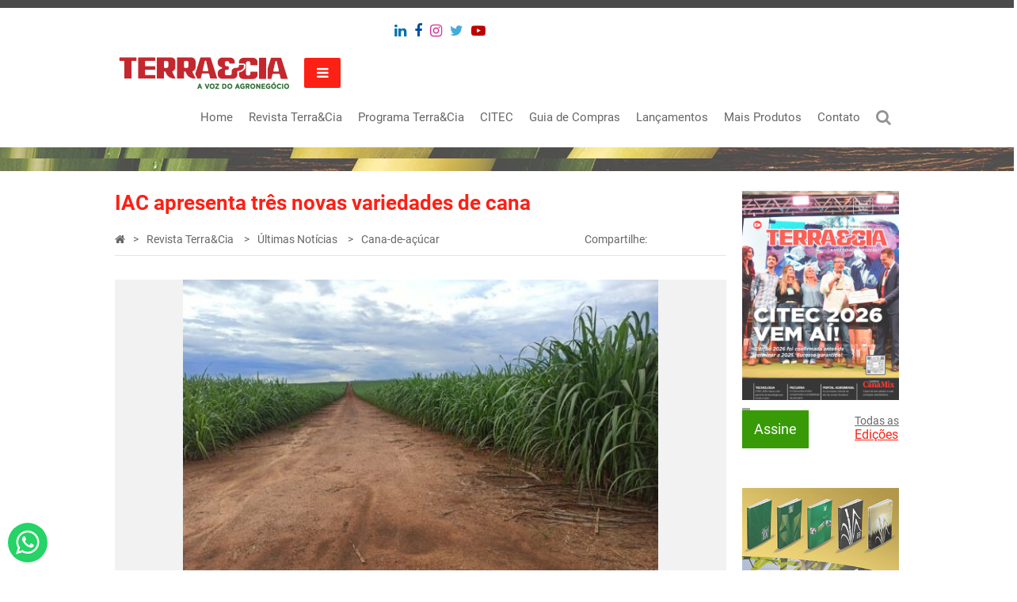

--- FILE ---
content_type: text/html; charset=UTF-8
request_url: https://revistaterraecia.com.br/conteudo/iac-apresenta-tres-novas-variedades-de-cana.html
body_size: 9685
content:
<!DOCTYPE html>
<html>
	<head>
		<meta http-equiv="Content-Type" content="text/html; charset=UTF-8">
		<base href="https://revistaterraecia.com.br/" />
		<link rel="icon" href="area_publica/core/assets/imagens/favicon.png" type="image/png">
		<meta name="viewport" content="width=device-width, initial-scale=1, maximum-scale=1">

		<!-- META TAGS -->
		<title>IAC apresenta três novas variedades de cana - Revista Terra&Cia</title>
		<link rel="canonical" href="https://revistaterraecia.com.br/conteudo/iac-apresenta-tres-novas-variedades-de-cana.html" />
		<meta name="title" content="IAC apresenta três novas variedades de cana - Revista Terra&Cia"> 
		<meta name="keywords" content=""> 
		<meta name="description" content="O Instituto Agronômico (IAC) apresentou três novas variedades de cana-de-açúcar ao setor sucroenergético brasileiro na última sexta-feira, 1° de outubro de 2...">
		<meta name="author" content="">
		<meta name="theme-color" content="#FD2015" />
		<meta property="og:title" content="IAC apresenta três novas variedades de cana - Revista Terra&Cia" />
		<meta property="og:type" content="website" />
		<meta property="og:image" content="https://revistaterraecia.com.br/uploads/conteudo/conteudo/2021/10/yZ8PW/iac-zhZthV_400x400.jpg" />
		<meta property="og:image:width" content="400" />
		<meta property="og:image:height" content="400" />
		<meta property="og:url" content="https://revistaterraecia.com.br/conteudo/iac-apresenta-tres-novas-variedades-de-cana.html" />
		<meta property="og:description" content="O Instituto Agronômico (IAC) apresentou três novas variedades de cana-de-açúcar ao setor sucroenergético brasileiro na última sexta-feira, 1° de outubro de 2..." />

		<!-- JS / CSS -->
		<script type="text/javascript" src="area_publica/core/assets/js/jquery/jquery-1.11.1.min.js"></script>
		<script type="text/javascript" src="area_publica/core/assets/js/jquery.form/jquery.form.min.js"></script>
		<script type="text/javascript" src="area_publica/core/assets/js/jquery.inputmask/jquery.inputmask.bundle.min.js"></script>
		<link rel="stylesheet" type="text/css" href="area_publica/core/assets/js/jquery.slick/slick.css">
		<script type="text/javascript" src="area_publica/core/assets/js/jquery.slick/slick.min.js"></script>
		<link rel="stylesheet" type="text/css" href="area_publica/core/assets/js/jquery.swipebox/swipebox.min.css">
		<script type="text/javascript" src="area_publica/core/assets/js/jquery.swipebox/jquery.swipebox.min.js"></script>
		<link rel="stylesheet" type="text/css" href="area_publica/core/assets/css/css.css?v=1763798658">
		<script type="text/javascript" src="area_publica/core/assets/js/js.js?v=1763798658"></script>

		<!--[if lt IE 9]>
			<script type="text/javascript" src="area_publica/core/assets/js/ie/html5shiv.min.js"></script>
			<script type="text/javascript" src="area_publica/core/assets/js/ie/respond.min.js"></script>
		<![endif]-->


		<!-- Google Analytics -->
		
			<script>
				(function(i,s,o,g,r,a,m){i['GoogleAnalyticsObject']=r;i[r]=i[r]||function(){
				(i[r].q=i[r].q||[]).push(arguments)},i[r].l=1*new Date();a=s.createElement(o),
				m=s.getElementsByTagName(o)[0];a.async=1;a.src=g;m.parentNode.insertBefore(a,m)
				})(window,document,'script','//www.google-analytics.com/analytics.js','ga');

				ga('create', 'UA-38934482-29', 'auto');
				ga('send', 'pageview', 'conteudo/iac-apresenta-tres-novas-variedades-de-cana.html');
			</script>
		
	</head>
	<body id="top">

		<header>

			<div class="top">
				
				<div class="container">
					<div class="redes-sociais">		
						<ul>
							
								<li><a class="linkedin" href="http://www.linkedin.com/company/grupo-agrobrasil" target="_blank"><i style="color:#0270ad" class="fa fa-linkedin"></i></a></li>
							

							
								<li><a class="facebook" href="https://www.facebook.com/terraeciaagrobrasil/" target="_blank"><i style="color:#02509d" class="fa fa-facebook"></i></a></li>

							

							
								<li><a class="instagram" href="https://www.instagram.com/terraeciaagrobrasil/" target="_blank"><i style="color:#d02e95" class="fa fa-instagram"></i></a></li>

							
							
								<li><a class="twitter" href="https://twitter.com/terraeciaagrobr" target="_blank"><i style="color:#43abdd" class="fa fa-twitter"></i></a></li>
							

							

							
								<li><a class="youtube" href="https://www.youtube.com/channel/UCHGcfZt_IHyW4k0MO7jK81g" target="_blank"><i style="color:#bd0000" class="fa fa-youtube-play"></i></a></li>
							
						</ul>
					</div>					
				</div>

				<div class="container">

					<div class="left">

						<div class="logo">				

							<a href="">

								<img src="area_publica/core/assets/imagens/logo.png" alt="Portal Canamix" />

							</a>

						</div>

						<div class="btn-menu">

							<a class="btn"><i class="fa fa-bars"></i></a>

						</div>

					</div>

					<div class="right">

						<div class="nav-wrapper">

							<div class="nav-bg"></div>							

							<div class="nav">

								<nav>

									<ul>

										

											<li class=" destaque">

												<a href=" ">Home</a>

												

											</li>

										

											<li class=" destaque">

												<a href="#">Revista Terra&Cia</a>

												

													<ul>

											<li class="">

												<a href="conteudos/noticias.html">Últimas Notícias</a>

												

											</li>

										

											<li class="">

												<a href="conteudos/midia-kit-qrcode-interativo.html">Midia Kit Qr Code Interativo</a>

												

											</li>

										

											<li class="">

												<a href="conteudos/a-revista-gms4op.html">A Revista</a>

												

											</li>

										

											<li class="">

												<a href="https://pdf.magtab.com/reader/revista-canamix/25855">Edição do mês</a>

												

											</li>

										

											<li class="">

												<a href="conteudos/edicoes-anteriores-sax6af.html">Edições anteriores</a>

												

											</li>

										

											<li class="">

												<a href="conteudos/caderno-canamix.html">Caderno CanaMix</a>

												

											</li>

										

											<li class="">

												<a href="conteudos/anuncie-no-terracia.html">Anuncie</a>

												

											</li>

										

											<li class="">

												<a href="conteudos/assine-pcuuh6.html">Assine</a>

												

											</li>

										</ul>

												

											</li>

										

											<li class=" destaque">

												<a href="#">Programa Terra&Cia</a>

												

													<ul>

											<li class="">

												<a href="conteudos/o-programa.html">O Programa</a>

												

											</li>

										

											<li class=" destaque">

												<a href="conteudos/videos.html">Vídeos</a>

												

											</li>

										

											<li class="">

												<a href="conteudos/seja-visto.html">Seja Visto</a>

												

											</li>

										</ul>

												

											</li>

										

											<li class=" destaque">

												<a href="conteudos/citec.html">CITEC</a>

												

											</li>

										

											<li class=" destaque">

												<a href="#">Guia de Compras</a>

												

													<ul>

											<li class="">

												<a href="http://www.guiadecomprassa.com.br/">Guia de Compras Online</a>

												

											</li>

										

											<li class="">

												<a href="#">Guia de Compras SA</a>

												

											</li>

										</ul>

												

											</li>

										

											<li class=" destaque">

												<a href="#">Lançamentos</a>

												

													<ul>

											<li class="">

												<a href="conteudos/produtos-e-servicos.html">Produtos e Serviços</a>

												

											</li>

										

											<li class="">

												<a href="conteudos/galeria-de-fotos-fhqvtl.html">Galeria de Fotos</a>

												

											</li>

										

											<li class="">

												<a href="conteudos/videos-nw1ii3.html">Vídeos</a>

												

											</li>

										

											<li class="">

												<a href="conteudos/anuncie-qvmsql.html">Anuncie</a>

												

											</li>

										</ul>

												

											</li>

										

											<li class=" destaque">

												<a href="#">Mais Produtos</a>

												

													<ul>

											<li class="">

												<a href="conteudos/ozonio.html">Ozônio</a>

												

											</li>

										

											<li class="">

												<a href="conteudos/anuncios-digitais.html">Anúncios Digitais</a>

												

											</li>

										

											<li class="">

												<a href="conteudos/cursos-e-treinamentos.html">Consultoria, Cursos e Treinamentos</a>

												

											</li>

										

											<li class="">

												<a href="conteudos/edicoes-anteriores-9doj5k.html">Edições Anteriores Revista CanaMix</a>

												

											</li>

										

											<li class="">

												<a href="edicoes/4/paranorama.rual.html">Edições Anteriores Panorama Rural</a>

												

											</li>

										

											<li class=" destaque">

												<a href="#">Network CanaMix</a>

												

											</li>

										</ul>

												

											</li>

										

											<li class="">

												<a href="#">Grupo AgroBrasil</a>

												

													<ul>

											<li class="">

												<a href="conteudos/institucional-uoktii.html">Institucional</a>

												

											</li>

										

											<li class="">

												<a href="conteudos/localizacao.html">Localização</a>

												

											</li>

										</ul>

												

											</li>

										

											<li class="">

												<a href="#">Portal CanaMix</a>

												

													<ul>

											<li class="">

												<a href="conteudos/institucional.html">Institucional</a>

												

											</li>

										

											<li class="">

												<a href="conteudos/anuncie.html">Anuncie</a>

												

											</li>

										</ul>

												

											</li>

										

											<li class=" destaque">

												<a href="contato.html">Contato</a>

												

											</li>

										

											<li class="">

												<a href="conteudos/destaques-institucionais.html">Destaques Institucionais</a>

												

											</li>

										

										<li><a class="btn-pesquisar">Pesquisar</a></li>

									</ul>

								</nav>

							</div>

							<div class="nav destaque">

								<nav>

									<ul>

										

											<li class=" destaque">

												<a href=" ">Home</a>

												

											</li>

										

											<li class=" destaque">

												<a href="#">Revista Terra&Cia</a>

												

													<ul>

											<li class="">

												<a href="conteudos/noticias.html">Últimas Notícias</a>

												

													<ul>

											<li class="">

												<a href="conteudos/opiniao-hg6ypo.html">Opinião</a>

												

											</li>

										

											<li class="">

												<a href="conteudos/artigos.html">Artigos</a>

												

											</li>

										

											<li class="">

												<a href="conteudos/agricultura-familiar.html">Agricultura familiar</a>

												

											</li>

										

											<li class="">

												<a href="conteudos/acao-social.html">Ação Social</a>

												

											</li>

										

											<li class="">

												<a href="conteudos/cana-de-acucar.html">Cana-de-açúcar</a>

												

											</li>

										

											<li class="">

												<a href="conteudos/comunicados-oficiais.html">Comunicados oficiais</a>

												

											</li>

										

											<li class="">

												<a href="conteudos/economia.html">Economia</a>

												

											</li>

										

											<li class="">

												<a href="conteudos/especial.html">Especial</a>

												

											</li>

										

											<li class="">

												<a href="conteudos/eventos.html">Eventos</a>

												

											</li>

										

											<li class="">

												<a href="conteudos/exportacoes.html">Exportações</a>

												

											</li>

										

											<li class="">

												<a href="conteudos/fertilizantes-.html">Fertilizantes </a>

												

											</li>

										

											<li class="">

												<a href="conteudos/gestao-de-pessoas.html">Gestão de Pessoas</a>

												

											</li>

										

											<li class="">

												<a href="conteudos/graos.html">Grãos</a>

												

											</li>

										

											<li class="">

												<a href="conteudos/hortifruti.html">Hortifruti</a>

												

											</li>

										

											<li class="">

												<a href="conteudos/ilp-f-.html">ILP-F </a>

												

											</li>

										

											<li class="">

												<a href="conteudos/logistica.html">Logística</a>

												

											</li>

										

											<li class="">

												<a href="conteudos/maquinas-agricolas.html">Máquinas agrícolas</a>

												

											</li>

										

											<li class="">

												<a href="conteudos/meio-ambiente.html">Meio Ambiente</a>

												

											</li>

										

											<li class="">

												<a href="conteudos/pecuaria.html">Pecuária</a>

												

											</li>

										

											<li class="">

												<a href="conteudos/pesquisa.html">Pesquisa</a>

												

											</li>

										

											<li class="">

												<a href="conteudos/solo.html">Solo</a>

												

											</li>

										

											<li class="">

												<a href="conteudos/sustentabilidade.html">Sustentabilidade</a>

												

											</li>

										

											<li class="">

												<a href="conteudos/variedades.html">Variedades</a>

												

											</li>

										</ul>

												

											</li>

										

											<li class="">

												<a href="conteudos/midia-kit-qrcode-interativo.html">Midia Kit Qr Code Interativo</a>

												

											</li>

										

											<li class="">

												<a href="conteudos/a-revista-gms4op.html">A Revista</a>

												

											</li>

										

											<li class="">

												<a href="https://pdf.magtab.com/reader/revista-canamix/25855">Edição do mês</a>

												

											</li>

										

											<li class="">

												<a href="conteudos/edicoes-anteriores-sax6af.html">Edições anteriores</a>

												

											</li>

										

											<li class="">

												<a href="conteudos/caderno-canamix.html">Caderno CanaMix</a>

												

											</li>

										

											<li class="">

												<a href="conteudos/anuncie-no-terracia.html">Anuncie</a>

												

											</li>

										

											<li class="">

												<a href="conteudos/assine-pcuuh6.html">Assine</a>

												

											</li>

										</ul>

												

											</li>

										

											<li class=" destaque">

												<a href="#">Programa Terra&Cia</a>

												

													<ul>

											<li class="">

												<a href="conteudos/o-programa.html">O Programa</a>

												

											</li>

										

											<li class=" destaque">

												<a href="conteudos/videos.html">Vídeos</a>

												

											</li>

										

											<li class="">

												<a href="conteudos/seja-visto.html">Seja Visto</a>

												

											</li>

										</ul>

												

											</li>

										

											<li class=" destaque">

												<a href="conteudos/citec.html">CITEC</a>

												

											</li>

										

											<li class=" destaque">

												<a href="#">Guia de Compras</a>

												

													<ul>

											<li class="">

												<a href="http://www.guiadecomprassa.com.br/">Guia de Compras Online</a>

												

											</li>

										

											<li class="">

												<a href="#">Guia de Compras SA</a>

												

													<ul>

											<li class="">

												<a href="conteudos/o-guia.html">O Guia</a>

												

											</li>

										

											<li class="">

												<a href="edicoes/2/guia-de-compras.html">Edições </a>

												

											</li>

										

											<li class="">

												<a href="conteudos/depoimentos.html">Depoimentos</a>

												

											</li>

										

											<li class="">

												<a href="conteudos/anunciantes.html">Anunciantes</a>

												

											</li>

										

											<li class="">

												<a href="conteudos/anuncie-no-guia-de-compras-sa.html">Anuncie</a>

												

											</li>

										</ul>

												

											</li>

										</ul>

												

											</li>

										

											<li class=" destaque">

												<a href="#">Lançamentos</a>

												

													<ul>

											<li class="">

												<a href="conteudos/produtos-e-servicos.html">Produtos e Serviços</a>

												

											</li>

										

											<li class="">

												<a href="conteudos/galeria-de-fotos-fhqvtl.html">Galeria de Fotos</a>

												

											</li>

										

											<li class="">

												<a href="conteudos/videos-nw1ii3.html">Vídeos</a>

												

											</li>

										

											<li class="">

												<a href="conteudos/anuncie-qvmsql.html">Anuncie</a>

												

											</li>

										</ul>

												

											</li>

										

											<li class=" destaque">

												<a href="#">Mais Produtos</a>

												

													<ul>

											<li class="">

												<a href="conteudos/ozonio.html">Ozônio</a>

												

											</li>

										

											<li class="">

												<a href="conteudos/anuncios-digitais.html">Anúncios Digitais</a>

												

											</li>

										

											<li class="">

												<a href="conteudos/cursos-e-treinamentos.html">Consultoria, Cursos e Treinamentos</a>

												

											</li>

										

											<li class="">

												<a href="conteudos/edicoes-anteriores-9doj5k.html">Edições Anteriores Revista CanaMix</a>

												

											</li>

										

											<li class="">

												<a href="edicoes/4/paranorama.rual.html">Edições Anteriores Panorama Rural</a>

												

											</li>

										

											<li class=" destaque">

												<a href="#">Network CanaMix</a>

												

													<ul>

											<li class="">

												<a href="conteudos/o-evento.html">O Evento</a>

												

											</li>

										

											<li class="">

												<a href="conteudos/galeria-de-fotos.html">Galeria de Fotos</a>

												

											</li>

										

											<li class="">

												<a href="conteudos/videos-urfjrf.html">Vídeos</a>

												

											</li>

										

											<li class="">

												<a href="conteudos/seja-parceiro.html">Seja Parceiro</a>

												

											</li>

										</ul>

												

											</li>

										</ul>

												

											</li>

										

											<li class="">

												<a href="#">Grupo AgroBrasil</a>

												

													<ul>

											<li class="">

												<a href="conteudos/institucional-uoktii.html">Institucional</a>

												

											</li>

										

											<li class="">

												<a href="conteudos/localizacao.html">Localização</a>

												

											</li>

										</ul>

												

											</li>

										

											<li class="">

												<a href="#">Portal CanaMix</a>

												

													<ul>

											<li class="">

												<a href="conteudos/institucional.html">Institucional</a>

												

											</li>

										

											<li class="">

												<a href="conteudos/anuncie.html">Anuncie</a>

												

											</li>

										</ul>

												

											</li>

										

											<li class=" destaque">

												<a href="contato.html">Contato</a>

												

											</li>

										

											<li class="">

												<a href="conteudos/destaques-institucionais.html">Destaques Institucionais</a>

												

											</li>

										

										<li class="destaque"><a class="btn-pesquisar"><i class="fa fa-search"></i></a></li>

									</ul>

								</nav>

							</div>

							

						</div>

						

					</div>

				</div>

			</div>



			<div class="modal-pesquisa">

				<div class="btn-fechar">

					<i class="fa fa-close"></i>

				</div>

				<div class="wrapper">

					<div class="center">

						<div class="form-container">

							<p class="titulo">Digite o que procura</p>

							<form action="conteudo/pesquisar" method="get">

								<div class="sidebars">

									<div class="right">

										<button><i class="fa fa-search"></i></button>

									</div>

									<div class="centro">

										<input type="text" name="s" />

									</div>

								</div>

							</form>

						</div>

					</div>

				</div>

			</div>

		</header>









<div class="container sidebar-wrapper">

	<div class="sidebar-content">

		<h1 class="v1">IAC apresenta três novas variedades de cana</h1>



		<section class="breadcrumb">

			<ul>

				<li><a href=""><i class="fa fa-home"></i></a></li>

				
					<li>

						<a href="#" target="_self">

							Revista Terra&Cia
						</a>

					</li>

				
					<li>

						<a href="conteudos/noticias.html" target="_self">

							Últimas Notícias
						</a>

					</li>

				
					<li>

						<a href="conteudos/cana-de-acucar.html" target="_self">

							Cana-de-açúcar
						</a>

					</li>

				
			</ul>
			<div class="compartilhar">
				<span>Compartilhe: </span>
				<a data-popup-url="http://www.facebook.com/share.php?u=https://revistaterraecia.com.br/conteudos/cana-de-acucar.html" title="Compartilhar no Facebook">
					<svg xmlns="http://www.w3.org/2000/svg" viewBox="0 0 320 512"><!--!Font Awesome Free 6.7.2 by @fontawesome - https://fontawesome.com License - https://fontawesome.com/license/free Copyright 2024 Fonticons, Inc.--><path d="M80 299.3V512H196V299.3h86.5l18-97.8H196V166.9c0-51.7 20.3-71.5 72.7-71.5c16.3 0 29.4 .4 37 1.2V7.9C291.4 4 256.4 0 236.2 0C129.3 0 80 50.5 80 159.4v42.1H14v97.8H80z"/></svg>
				</a>
				<a data-popup-url="http://twitter.com/share?url=https://revistaterraecia.com.br/conteudos/cana-de-acucar.html" title="Compartilhar no Twitter ">
					<svg xmlns="http://www.w3.org/2000/svg" viewBox="0 0 512 512"><!--!Font Awesome Free 6.7.2 by @fontawesome - https://fontawesome.com License - https://fontawesome.com/license/free Copyright 2024 Fonticons, Inc.--><path d="M389.2 48h70.6L305.6 224.2 487 464H345L233.7 318.6 106.5 464H35.8L200.7 275.5 26.8 48H172.4L272.9 180.9 389.2 48zM364.4 421.8h39.1L151.1 88h-42L364.4 421.8z"/></svg>
				</a>
				<a data-popup-url="http://api.whatsapp.com/send?text=https://revistaterraecia.com.br/conteudos/cana-de-acucar.html" title="Compartilhar no WhatsApp ">
					<svg xmlns="http://www.w3.org/2000/svg" viewBox="0 0 448 512"><!--!Font Awesome Free 6.7.2 by @fontawesome - https://fontawesome.com License - https://fontawesome.com/license/free Copyright 2024 Fonticons, Inc.--><path d="M380.9 97.1C339 55.1 283.2 32 223.9 32c-122.4 0-222 99.6-222 222 0 39.1 10.2 77.3 29.6 111L0 480l117.7-30.9c32.4 17.7 68.9 27 106.1 27h.1c122.3 0 224.1-99.6 224.1-222 0-59.3-25.2-115-67.1-157zm-157 341.6c-33.2 0-65.7-8.9-94-25.7l-6.7-4-69.8 18.3L72 359.2l-4.4-7c-18.5-29.4-28.2-63.3-28.2-98.2 0-101.7 82.8-184.5 184.6-184.5 49.3 0 95.6 19.2 130.4 54.1 34.8 34.9 56.2 81.2 56.1 130.5 0 101.8-84.9 184.6-186.6 184.6zm101.2-138.2c-5.5-2.8-32.8-16.2-37.9-18-5.1-1.9-8.8-2.8-12.5 2.8-3.7 5.6-14.3 18-17.6 21.8-3.2 3.7-6.5 4.2-12 1.4-32.6-16.3-54-29.1-75.5-66-5.7-9.8 5.7-9.1 16.3-30.3 1.8-3.7 .9-6.9-.5-9.7-1.4-2.8-12.5-30.1-17.1-41.2-4.5-10.8-9.1-9.3-12.5-9.5-3.2-.2-6.9-.2-10.6-.2-3.7 0-9.7 1.4-14.8 6.9-5.1 5.6-19.4 19-19.4 46.3 0 27.3 19.9 53.7 22.6 57.4 2.8 3.7 39.1 59.7 94.8 83.8 35.2 15.2 49 16.5 66.6 13.9 10.7-1.6 32.8-13.4 37.4-26.4 4.6-13 4.6-24.1 3.2-26.4-1.3-2.5-5-3.9-10.5-6.6z"/></svg>
				</a>
				<a data-popup-url="http://www.linkedin.com/shareArticle?mini=true&url=https://revistaterraecia.com.br/conteudos/cana-de-acucar.html" title="Compartilhar no Linkedin ">
					<svg xmlns="http://www.w3.org/2000/svg" viewBox="0 0 448 512"><!--!Font Awesome Free 6.7.2 by @fontawesome - https://fontawesome.com License - https://fontawesome.com/license/free Copyright 2024 Fonticons, Inc.--><path d="M100.3 448H7.4V148.9h92.9zM53.8 108.1C24.1 108.1 0 83.5 0 53.8a53.8 53.8 0 0 1 107.6 0c0 29.7-24.1 54.3-53.8 54.3zM447.9 448h-92.7V302.4c0-34.7-.7-79.2-48.3-79.2-48.3 0-55.7 37.7-55.7 76.7V448h-92.8V148.9h89.1v40.8h1.3c12.4-23.5 42.7-48.3 87.9-48.3 94 0 111.3 61.9 111.3 142.3V448z"/></svg>
				</a>
				<a data-popup-url="http://pinterest.com/pin/create/button/?url=https://revistaterraecia.com.br/conteudos/cana-de-acucar.html" title="Compartilhar no Pinterest ">
					<svg xmlns="http://www.w3.org/2000/svg" viewBox="0 0 384 512"><!--!Font Awesome Free 6.7.2 by @fontawesome - https://fontawesome.com License - https://fontawesome.com/license/free Copyright 2024 Fonticons, Inc.--><path d="M204 6.5C101.4 6.5 0 74.9 0 185.6 0 256 39.6 296 63.6 296c9.9 0 15.6-27.6 15.6-35.4 0-9.3-23.7-29.1-23.7-67.8 0-80.4 61.2-137.4 140.4-137.4 68.1 0 118.5 38.7 118.5 109.8 0 53.1-21.3 152.7-90.3 152.7-24.9 0-46.2-18-46.2-43.8 0-37.8 26.4-74.4 26.4-113.4 0-66.2-93.9-54.2-93.9 25.8 0 16.8 2.1 35.4 9.6 50.7-13.8 59.4-42 147.9-42 209.1 0 18.9 2.7 37.5 4.5 56.4 3.4 3.8 1.7 3.4 6.9 1.5 50.4-69 48.6-82.5 71.4-172.8 12.3 23.4 44.1 36 69.3 36 106.2 0 153.9-103.5 153.9-196.8C384 71.3 298.2 6.5 204 6.5z"/></svg>
				</a>
			</div>

		</section>



		
			<section class="conteudo-texto">

				
					


					<div class="conteudo-imagem modelo-1">

						<img src="https://revistaterraecia.com.br/uploads/conteudo/conteudo/2021/10/yZ8PW/iac-zhZthV_600x450.jpg" alt="Foto: Divulgação" />

						
							<span>Foto: Divulgação</span>

						
					</div>

				


				<div class="texto-editavel">

					

					
						<p><small>05/10/2021</small></p>

					


					
					



					<p>O Instituto Agron&ocirc;mico (IAC) apresentou tr&ecirc;s novas variedades de cana-de-a&ccedil;&uacute;car ao setor sucroenerg&eacute;tico brasileiro na &uacute;ltima sexta-feira, 1&deg; de outubro de 2021, em Ribeir&atilde;o Preto, no Centro de Cana do IAC, da Secretaria de Agricultura e Abastecimento de S&atilde;o Paulo, <a href="https://ygevebiondidi.i-mpr.com/link.php?code=[base64]">durante evento com o vice-governador Rodrigo Garcia e o secret&aacute;rio de Agricultura Itamar Borges.</a> S&atilde;o tr&ecirc;s &oacute;timas op&ccedil;&otilde;es de cultivo com caracter&iacute;sticas de alta produtividade, modernidade e adapta&ccedil;&atilde;o ao plantio e colheita mecanizados. Na cerim&ocirc;nia foi feita uma entrega simb&oacute;lica das novas variedades que est&atilde;o chegando para os canavicultores. <br /> <br /> "As tr&ecirc;s novas variedades v&ecirc;m compor o arsenal biol&oacute;gico que contribuir&aacute; para a verticaliza&ccedil;&atilde;o da produtividade dos canaviais paulistas e brasileiros", diz o l&iacute;der do Programa Cana IAC e diretor-geral do Instituto Agron&ocirc;mico, Marcos Guimar&atilde;es de Andrade Landell. <br /> <br /> O pacote tecnol&oacute;gico que caracteriza as tr&ecirc;s novas variedades envolve elevada produtividade e resist&ecirc;ncia &agrave;s principais doen&ccedil;as da cultura, porte ereto, com indica&ccedil;&atilde;o para diversos ambientes e &oacute;timos desempenhos em diferentes regi&otilde;es brasileiras. As tr&ecirc;s trazem a possibilidade de plantios nas regi&otilde;es de S&atilde;o Paulo, Goi&aacute;s, Mato Grosso do Sul, Paran&aacute;, Bahia e Tocantins. Cada uma carrega caracter&iacute;sticas que as adaptam &agrave;s diversas condi&ccedil;&otilde;es de ambi&ecirc;ncia, apresentando resultados que dependem de sua instala&ccedil;&atilde;o de acordo com os nichos previstos no desenvolvimento feito pelo do Programa Cana IAC. <br /> <br /> A IACSP04-6007 &eacute; uma &oacute;tima alternativa para o setor sucroenerg&eacute;tico, tanto para usinas como para canavicultores. &Eacute; muito vers&aacute;til por apresentar excelente adapta&ccedil;&atilde;o &agrave; regi&atilde;o Sul e Centro Paulista at&eacute; o Norte do Paran&aacute; e o Mato Grosso do Sul. Tem produtividade 13% superior &agrave; variedade mais plantada no Brasil atualmente. Esse acr&eacute;scimo representa 10 toneladas a mais de cana por hectare. "Esses ganhos s&atilde;o ainda maiores nos nichos regionais para onde ela &eacute; indicada", afirma Landell. <br /> <br /> O pesquisador ressalta que essas novas variedades comerciais foram desenvolvidas dentro da estrat&eacute;gia de alto potencial para nichos regionais. A composi&ccedil;&atilde;o do canavial deve ser diversificada, isto &eacute;, devem ser usadas cerca de dez diferentes variedades para seguir a recomenda&ccedil;&atilde;o de cada material representar, no m&aacute;ximo, 15% da &aacute;rea total. "A complexidade &eacute; o que leva &agrave; produtividade de 120 toneladas, por hectare, na m&eacute;dia dos cinco cortes, otimizando os nichos regionais e usando as variedades mais adaptadas a cada localidade", complementa. <br /> <br /> O Programa Cana IAC adota a estrat&eacute;gia de identificar todas as variedades desenvolvidas com seus perfis regionais para que o produtor n&atilde;o erre ao escolher determinada variedade para a sua regi&atilde;o. O objetivo &eacute; disponibilizar as orienta&ccedil;&otilde;es como se fosse uma "bula", que traz todas as caracter&iacute;sticas dos materiais biol&oacute;gicos e seus respectivos desempenhos de acordo com o ambiente onde s&atilde;o plantados. <br /> <br /> A IACSP04-6007, assim como a IACCTC05-9561 e a IACCTC05-2562, re&uacute;ne excelentes caracter&iacute;sticas agroindustriais. Com porte ereto, as tr&ecirc;s novas variedades contribuem para o melhor desempenho das m&aacute;quinas no plantio e colheita mecanizados. <br /> <br /> A IACSP04-6007 e a IACCTC05-9561 t&ecirc;m alta velocidade de crescimento inicial, caracter&iacute;stica que faz suas folhas fecharem mais rapidamente, causando sombras que evitam o surgimento de plantas daninhas. "Essa caracter&iacute;stica de fechar bem resulta numa esp&eacute;cie de guarda-chuva foliar, que protege a planta ao combater as ervas daninhas", explica. O benef&iacute;cio alcan&ccedil;ado &eacute; a redu&ccedil;&atilde;o do uso de herbicidas. O crescimento veloz tamb&eacute;m permite seu plantio mais tardio. <br /> <br /> A IACSP04-6007 foi originalmente selecionada na regi&atilde;o Sudoeste do Estado de S&atilde;o Paulo, onde h&aacute; menor d&eacute;ficit h&iacute;drico. J&aacute; apresenta &aacute;reas expressivas de cultivo nos Estados do Mato Grosso do Sul e Paran&aacute;, al&eacute;m de estar tamb&eacute;m na pr&oacute;pria regi&atilde;o de origem, no munic&iacute;pio de Assis, interior paulista. Atualmente, tem despertado muito interesse e vem ganhando espa&ccedil;o nas regi&otilde;es Norte e Oeste do Estado, al&eacute;m do Tri&acirc;ngulo Mineiro. <br /> <br /> "Apesar de oriunda de regi&atilde;o de clima mais ameno, quando em regi&atilde;o mais quente, tamb&eacute;m tem se destacado inclusive em Goi&aacute;s e Oeste paulista, desde que em solos com melhor capacidade de armazenamento de &aacute;gua", explica Landell. A IACSP04-6007 tem &oacute;tima matura&ccedil;&atilde;o desde o in&iacute;cio de safra, em abril, at&eacute; o final, em setembro. <br /> <br /> <strong>IACCTC05-9561</strong> <br /> <br /> Desenvolvida no Oeste baiano, regi&atilde;o muito peculiar e com aspectos produtivos limitantes, a IACCTC05-9561 tem se destacado em condi&ccedil;&otilde;es muito desafiadoras: o Cerrado brasileiro. &Eacute; muita adaptada ao Norte de Goi&aacute;s, onde est&aacute; sendo plantada na usina Jalles Machado. Indicada para ambientes m&eacute;dios a favor&aacute;veis, sua ado&ccedil;&atilde;o tamb&eacute;m vem crescendo em S&atilde;o Paulo e Paran&aacute;. <br /> <br /> "Dentre as in&uacute;meras caracter&iacute;sticas positivas da IACCTC05-9561, destaca-se a &oacute;tima adapta&ccedil;&atilde;o &agrave; mecaniza&ccedil;&atilde;o e uma excelente op&ccedil;&atilde;o nos manejos avan&ccedil;ados de canavicultura; al&eacute;m disso, a uniformidade biom&eacute;trica e o r&aacute;pido crescimento proporcionam a ela excelentes produtividades ao longo dos cortes", comenta Landell. <br /> <br /> <strong>IACCTC05-2562</strong> <br /> <br /> A IACCTC05-2562 tem crescimento inicial mais lento, portanto, tem menor volume de folhas. Isso &eacute; positivo porque, no per&iacute;odo da seca, quanto mais folhas tiver a planta, maior ser&aacute; a perda h&iacute;drica pela massa foliar. "A cana com fitomassa n&atilde;o muito grande fica mais protegida do d&eacute;ficit h&iacute;drico, por n&atilde;o perder tanta &aacute;gua pela evapotranspira&ccedil;&atilde;o", esclarece o cientista do IAC, da Ag&ecirc;ncia Paulista de Tecnologia dos Agroneg&oacute;cios (APTA). <br /> <br /> Desenvolvida na regi&atilde;o de Ribeir&atilde;o Preto, a IACCTC05-2562 &eacute; origin&aacute;ria da variedade CTC4, uma das mais plantadas, com o diferencial de ter boa resist&ecirc;ncia &agrave; ferrugem, al&eacute;m do bom desempenho do Paran&aacute; at&eacute; Tocantins. Em bons ambientes e ela tem alto desempenho. "&Eacute; uma variedade que nasce muito bem, fecha muito bem as entrelinhas e colhe muito bem", resume Landell. <br /> <br /> <strong>Por que &eacute; importante o porte ereto da cana?</strong> <br /> <br /> As m&aacute;quinas de plantio e colheita de cana funcionam melhor com canas de porte ereto. Na colheita mecanizada, as folhas s&atilde;o descartadas e deixadas no solo, conservando-o de processos erosivos e livrando-o de perdas h&iacute;dricas. Al&eacute;m disso a cana ereta ajuda a reduzir a impureza mineral, que resulta do contato da cana com o solo, no momento da colheita. "Quando a cana tomba e encosta no ch&atilde;o, as impurezas v&atilde;o para dentro da ind&uacute;stria, reduzindo a qualidade da cana", explica Landell. <br /> <br /> Outro fator que contribui para o funcionamento das m&aacute;quinas &eacute; a uniformidade biom&eacute;trica da cana, isto &eacute;, a planta ter a mesma altura e o di&acirc;metro de colmos "Os equipamentos de plantio e colheita funcionam melhores quanto maior a uniformidade do material biol&oacute;gico", atesta. <br /> <br /> </p>


					
				</div>

				
<p><span style="font-weight:bold !important">Fonte:</span> Assessora de imprensa - IAC </p>

				
			</section>



		






		






		






		






		






		






		






		


	</div>







	<div class="sidebar-right">
	<div class="sidebar-edicoes">
		<ul>
							<li>
					<div class="img-box">
						<a href="edicao/243/edicao-320-setembro-2025.html">
							<img src="https://revistaterraecia.com.br/uploads/conteudo/edicao/2025/11/wNn16fbVcB7aWeAu/capa-ed320-BjIMuT.png" alt="Edição 320 - Setembro 2025" />
						</a>
					</div>
					<div class="acoes">
						<a class="btn-assine" href="contato.html">Assine</a>
						<a class="btn-edicoes" href="edicoes/3/terra-e-cia.html">Todas as <strong>Edições</strong></a>
					</div>
				</li>
			
							<li>
					<div class="img-box">
						<a href="edicao/175/edicao20162017.html">
							<img src="https://revistaterraecia.com.br/uploads/conteudo/edicao/2019/01/siteAntigo/20170329142928v5kcVhtE3.jpg" alt="Edição 2016/2017" />
						</a>
					</div>
					<div class="acoes">
						<a class="btn-assine" href="contato.html"><small style="font-size:12px;">Adquira seu Exemplar</small></a>
						<a class="btn-edicoes" href="edicoes/2/guia-de-compras.html">Todas as <strong>Edições</strong></a>
					</div>
				</li>
					</ul>
	</div>


			<div class="sidebar-parceiros">
			<h2 class="titulo"><strong>Publicidade</strong></h2>
			<ul>
									<li>
						<a href="https://revistaterraecia.com.br/conteudo/o-premio-ira-homenagear-as-usinas-referencias-do-brasil-deste-ano-e-uma-justa-homenagem-inedita-o-1-premio-citec-para-as-mulheres-notaveis-do-brasil.html" target="_self">
							<div class="img-box">
								<img src="https://revistaterraecia.com.br/uploads/banner/banner/2024/06/3DYKe/banner-lateral-2eFGP0.png" alt="CITEC 2025" />
							</div>
						</a>
					</li>
									<li>
						<a href="" target="_self">
							<div class="img-box">
								<img src="https://revistaterraecia.com.br/uploads/banner/banner/2024/05/UqWQj/banner-linus-260x170.gif" alt="Linus" />
							</div>
						</a>
					</li>
									<li>
						<a href="https://pdf.magtab.com/reader/revista-canamix/20786" target="_blank">
							<div class="img-box">
								<img src="https://revistaterraecia.com.br/uploads/banner/banner/2019/04/osgbA/gif-site-canamixterra-A9WT18.gif" alt="Terra & Cia" />
							</div>
						</a>
					</li>
									<li>
						<a href="http://www.mecat.com.br" target="_blank">
							<div class="img-box">
								<img src="https://revistaterraecia.com.br/uploads/banner/banner/2019/03/ruDSs/gif-site-mecat-D7zy56.gif" alt="Mecat" />
							</div>
						</a>
					</li>
									<li>
						<a href="http://www.agrofin.com.br/" target="_blank">
							<div class="img-box">
								<img src="https://revistaterraecia.com.br/uploads/banner/banner/2020/01/aKOSc/7f9aa177-9035-446e-9c85-da07571f6543.jpg" alt="Finardi Agromáquinas" />
							</div>
						</a>
					</li>
							</ul>
		</div>
	
	<div class="sidebar-indicadores">
		<h2 class="titulo"><strong>Indicadores</strong></h2>
        <iframe src="https://www.agron.com.br/widget/cotacao.php" width="250px;" height="280px;" scrolling="no" frameborder="0"></iframe> 
	</div>	
	
</div>


</div>











		<footer>

			<div class="newsletter">

				<div class="container">

					<form class="form-ajax" action="newsletter/inserir">

						<div class="linha">

							<div class="titulo">

								Newsletter CanaMix

							</div>

							<div class="form">

								<input type="text" id="nome" name="nome" placeholder="Nome" />

								<input type="email" id="email" name="email" placeholder="Email" required />

								<input type="submit" value="Cadastrar" />

							</div>

						</div>

						<div class="alerta invisivel"></div>

					</form>

				</div>

			</div>

			<div class="top-bg">

				<div class="top">

					<div class="container">

						<div class="logos">

							<div class="logo">

								<a href="">

									<img src="area_publica/core/assets/imagens/logo-footer.png" alt="Portal Canamix" />

								</a>

							</div>

						</div>

						<div class="endereco">

							<address>

								Fone: (16) 98242-1177 - plinio@canamix.com.br

								<br>Endereço: Rua Genoveva Onofre Barban, 495 - Planalto Verde								
								<br>CEP: 14056-340 - Ribeirão Preto/SP
							</address>

						</div>

					</div>

				</div>

			</div>

			<div class="container">

				<div class="copyright">

					<div class="left">

						Todos os direitos reservados - &copy; 2025
					</div>

					<div class="right">

						<a href="http://www.rgbcomunicacao.com.br/criacao-de-sites.html" target="_blank">Criação de Sites</a> - <a href="http://www.rgbcomunicacao.com.br/seo-otimizacao-de-sites/" target="_blank">Otimização de Sites (SEO)</a> <a href="http://www.rgbcomunicacao.com.br" target="_blank"><img src="area_publica/core/assets/imagens/rgb-footer.png" alt="RGB Comunicação" /></a>

					</div>

				</div>

			</div>

		</footer>

		<a class="botao-scroll-top js-botao-scroll-top" data-scroll-to="top">
			<b><i class="fa fa-angle-up"></i> Voltar ao topo</b>
		</a>		

		<div class="whatsflutuante">
			<a target="_blank" href="https://api.whatsapp.com/send?phone=5516982421177&text=">
				<i class="fa fa-whatsapp"></i>
			</a>
		</div>
	</body>

</html>

--- FILE ---
content_type: text/css
request_url: https://revistaterraecia.com.br/area_publica/core/assets/css/css.css?v=1763798658
body_size: 17840
content:
html,body,div,span,applet,object,iframe,h1,h2,h3,h4,h5,h6,p,blockquote,pre,a,abbr,acronym,address,big,cite,code,del,dfn,em,img,ins,kbd,q,s,samp,small,strike,strong,sub,sup,tt,var,b,u,i,center,dl,dt,dd,ol,ul,li,fieldset,form,label,legend,table,caption,tbody,tfoot,thead,tr,th,td,article,aside,canvas,details,embed,figure,figcaption,footer,header,hgroup,menu,nav,output,ruby,section,summary,time,mark,audio,video{margin:0;padding:0;border:0;font:inherit;font-size:100%;vertical-align:baseline}html{line-height:1}ol,ul{list-style:none}table{border-collapse:collapse;border-spacing:0}caption,th,td{text-align:left;font-weight:normal;vertical-align:middle}q,blockquote{quotes:none}q:before,q:after,blockquote:before,blockquote:after{content:"";content:none}a img{border:none}article,aside,details,figcaption,figure,footer,header,hgroup,main,menu,nav,section,summary{display:block}*,*:before,*:after{-moz-box-sizing:border-box;-webkit-box-sizing:border-box;box-sizing:border-box}body{font-size:15px;font-family:sans-serif;color:#000000}a{color:#222222;text-decoration:none}.botao,button,input[type="submit"],input[type="reset"],input[type="button"]{display:inline-block;padding:0 20px;color:#555555;text-align:center;font-size:14px;font-weight:bold;line-height:38px;height:38px;text-decoration:none;white-space:nowrap;background-color:transparent;border-radius:4px;border:1px solid #BBBBBB;cursor:pointer}.botao:hover,.botao:focus,button:hover,button:focus,input[type="submit"]:hover,input[type="submit"]:focus,input[type="reset"]:hover,input[type="reset"]:focus,input[type="button"]:hover,input[type="button"]:focus{color:#333333;border-color:#888888;outline:0}.botao.primario,button.primario,input[type="submit"].primario,input[type="reset"].primario,input[type="button"].primario{color:#FFFFFF;background-color:#FF6600;border-color:#FF6600}.botao.primario:hover,.botao.primario:focus,button.primario:hover,button.primario:focus,input[type="submit"].primario:hover,input[type="submit"].primario:focus,input[type="reset"].primario:hover,input[type="reset"].primario:focus,input[type="button"].primario:hover,input[type="button"].primario:focus{color:#FFFFFF;background-color:#E55B00;border-color:#E55B00}.campo,input[type="email"],input[type="number"],input[type="search"],input[type="text"],input[type="tel"],input[type="url"],input[type="password"],textarea,select{font-size:14px;font-family:sans-serif;line-height:38px;height:38px;display:inline-block;padding:0 10px;background-color:#FFFFFF;border:1px solid #D1D1D1;border-radius:4px;-moz-box-shadow:inset 0 2px 4px rgba(0,0,0,0.1);-webkit-box-shadow:inset 0 2px 4px rgba(0,0,0,0.1);box-shadow:inset 0 2px 4px rgba(0,0,0,0.1)}.campo[size],input[type="email"][size],input[type="number"][size],input[type="search"][size],input[type="text"][size],input[type="tel"][size],input[type="url"][size],input[type="password"][size],textarea[size],select[size]{height:auto}.campo.focus,.campo:focus,input[type="email"].focus,input[type="email"]:focus,input[type="number"].focus,input[type="number"]:focus,input[type="search"].focus,input[type="search"]:focus,input[type="text"].focus,input[type="text"]:focus,input[type="tel"].focus,input[type="tel"]:focus,input[type="url"].focus,input[type="url"]:focus,input[type="password"].focus,input[type="password"]:focus,textarea.focus,textarea:focus,select.focus,select:focus{border:1px solid #FF6600;outline:0}.campo.disabled,.campo:disabled,input[type="email"].disabled,input[type="email"]:disabled,input[type="number"].disabled,input[type="number"]:disabled,input[type="search"].disabled,input[type="search"]:disabled,input[type="text"].disabled,input[type="text"]:disabled,input[type="tel"].disabled,input[type="tel"]:disabled,input[type="url"].disabled,input[type="url"]:disabled,input[type="password"].disabled,input[type="password"]:disabled,textarea.disabled,textarea:disabled,select.disabled,select:disabled{background-color:#F1F1F1;-moz-box-shadow:none;-webkit-box-shadow:none;box-shadow:none}.campo,input[type="email"],input[type="number"],input[type="search"],input[type="text"],input[type="tel"],input[type="url"],input[type="password"],textarea{-webkit-appearance:none;-moz-appearance:none;appearance:none}.campo{overflow-x:hidden;overflow-y:auto;-moz-box-shadow:none;-webkit-box-shadow:none;box-shadow:none}textarea{min-height:65px;padding-top:10px;padding-bottom:10px;resize:none;line-height:1.2}input[type="file"]{font-size:14px}label{display:inline-block;margin-bottom:5px;font-weight:600}fieldset{padding:15px;border:1px solid #D1D1D1;border-radius:4px;background-color:#F1F1F1}legend{font-weight:600;padding:1px 10px;color:#FFFFFF;background-color:#424242;border-radius:4px}input[type="checkbox"],input[type="radio"]{display:inline;vertical-align:middle;margin:4px}label>span{display:inline;margin-right:5px;font-weight:normal}button,.botao{margin-bottom:10px}.campo,input,textarea,select,fieldset{margin-bottom:10px}pre,blockquote,dl,figure,table,p,ul,ol,form{margin-bottom:0}code{padding:2px 5px;margin:0 2px;font-size:90%;white-space:nowrap;background:#F1F1F1;border:1px solid #E1E1E1;border-radius:4px}pre>code{display:block;padding:10px 15px;white-space:pre}hr{margin-top:10px;margin-bottom:20px;border-width:0;border-top:1px solid #E1E1E1}tr th,tr td{padding:5px;text-align:left;border-bottom:1px solid #E1E1E1}tr th:first-child,tr td:first-child{padding-left:0}tr th:last-child,tr td:last-child{padding-right:0}.colunas{width:100%;float:left}.colunas.uma{width:6.5%;margin-left:2%}.colunas.duas{width:15.0%;margin-left:2%}.colunas.tres{width:23.5%;margin-left:2%}.colunas.quatro{width:32.0%;margin-left:2%}.colunas.cinco{width:40.5%;margin-left:2%}.colunas.seis{width:49.0%;margin-left:2%}.colunas.sete{width:57.5%;margin-left:2%}.colunas.oito{width:66.0%;margin-left:2%}.colunas.nove{width:74.5%;margin-left:2%}.colunas.dez{width:83.0%;margin-left:2%}.colunas.onze{width:91.5%;margin-left:2%}.colunas.doze{width:100%;margin-left:0}@media screen and (min-width: 400px){.colunas.mobile-uma{width:6.5%;margin-left:2%}.colunas.mobile-duas{width:15.0%;margin-left:2%}.colunas.mobile-tres{width:23.5%;margin-left:2%}.colunas.mobile-quatro{width:32.0%;margin-left:2%}.colunas.mobile-cinco{width:40.5%;margin-left:2%}.colunas.mobile-seis{width:49.0%;margin-left:2%}.colunas.mobile-sete{width:57.5%;margin-left:2%}.colunas.mobile-oito{width:66.0%;margin-left:2%}.colunas.mobile-nove{width:74.5%;margin-left:2%}.colunas.mobile-dez{width:83.0%;margin-left:2%}.colunas.mobile-onze{width:91.5%;margin-left:2%}.colunas.mobile-doze{width:100%;margin-left:0}}@media screen and (min-width: 550px){.colunas.phablet-uma{width:6.5%;margin-left:2%}.colunas.phablet-duas{width:15.0%;margin-left:2%}.colunas.phablet-tres{width:23.5%;margin-left:2%}.colunas.phablet-quatro{width:32.0%;margin-left:2%}.colunas.phablet-cinco{width:40.5%;margin-left:2%}.colunas.phablet-seis{width:49.0%;margin-left:2%}.colunas.phablet-sete{width:57.5%;margin-left:2%}.colunas.phablet-oito{width:66.0%;margin-left:2%}.colunas.phablet-nove{width:74.5%;margin-left:2%}.colunas.phablet-dez{width:83.0%;margin-left:2%}.colunas.phablet-onze{width:91.5%;margin-left:2%}.colunas.phablet-doze{width:100%;margin-left:0}}@media screen and (min-width: 768px){.colunas.tablet-uma{width:6.5%;margin-left:2%}.colunas.tablet-duas{width:15.0%;margin-left:2%}.colunas.tablet-tres{width:23.5%;margin-left:2%}.colunas.tablet-quatro{width:32.0%;margin-left:2%}.colunas.tablet-cinco{width:40.5%;margin-left:2%}.colunas.tablet-seis{width:49.0%;margin-left:2%}.colunas.tablet-sete{width:57.5%;margin-left:2%}.colunas.tablet-oito{width:66.0%;margin-left:2%}.colunas.tablet-nove{width:74.5%;margin-left:2%}.colunas.tablet-dez{width:83.0%;margin-left:2%}.colunas.tablet-onze{width:91.5%;margin-left:2%}.colunas.tablet-doze{width:100%;margin-left:0}}@media screen and (min-width: 1024px){.colunas.desktop-uma{width:6.5%;margin-left:2%}.colunas.desktop-duas{width:15.0%;margin-left:2%}.colunas.desktop-tres{width:23.5%;margin-left:2%}.colunas.desktop-quatro{width:32.0%;margin-left:2%}.colunas.desktop-cinco{width:40.5%;margin-left:2%}.colunas.desktop-seis{width:49.0%;margin-left:2%}.colunas.desktop-sete{width:57.5%;margin-left:2%}.colunas.desktop-oito{width:66.0%;margin-left:2%}.colunas.desktop-nove{width:74.5%;margin-left:2%}.colunas.desktop-dez{width:83.0%;margin-left:2%}.colunas.desktop-onze{width:91.5%;margin-left:2%}.colunas.desktop-doze{width:100%;margin-left:0}}@media screen and (min-width: 1400px){.colunas.desktop-hd-uma{width:6.5%;margin-left:2%}.colunas.desktop-hd-duas{width:15.0%;margin-left:2%}.colunas.desktop-hd-tres{width:23.5%;margin-left:2%}.colunas.desktop-hd-quatro{width:32.0%;margin-left:2%}.colunas.desktop-hd-cinco{width:40.5%;margin-left:2%}.colunas.desktop-hd-seis{width:49.0%;margin-left:2%}.colunas.desktop-hd-sete{width:57.5%;margin-left:2%}.colunas.desktop-hd-oito{width:66.0%;margin-left:2%}.colunas.desktop-hd-nove{width:74.5%;margin-left:2%}.colunas.desktop-hd-dez{width:83.0%;margin-left:2%}.colunas.desktop-hd-onze{width:91.5%;margin-left:2%}.colunas.desktop-hd-doze{width:100%;margin-left:0}}.colunas:first-child{margin-left:0}.colunas.centralizadas{float:none;margin:0 auto}.sidebars{*zoom:1}.sidebars:before,.sidebars:after{content:"";display:table}.sidebars:after{clear:both}.sidebars>.left{float:left;margin-right:10px}.sidebars>.right{float:right;margin-left:10px}.sidebars>.centro{overflow:auto}.linha,.clf{*zoom:1}.linha:before,.linha:after,.clf:before,.clf:after{content:"";display:table}.linha:after,.clf:after{clear:both}.animado{-moz-transition-delay:0;-o-transition-delay:0;-webkit-transition-delay:0;transition-delay:0;-moz-transition-duration:.3s;-o-transition-duration:.3s;-webkit-transition-duration:.3s;transition-duration:.3s;-moz-transition-property:all;-o-transition-property:all;-webkit-transition-property:all;transition-property:all;-moz-transition-timing-function:ease-in-out;-o-transition-timing-function:ease-in-out;-webkit-transition-timing-function:ease-in-out;transition-timing-function:ease-in-out}.container{*zoom:1;width:100%;margin:0 auto;padding-left:10px;padding-right:10px}.container:before,.container:after{content:"";display:table}.container:after{clear:both}@media screen and (min-width: 550px){.container{width:85%;padding-left:0;padding-right:0}}@media screen and (min-width: 1024px){.container{width:990px}}@media screen and (min-width: 1400px){.container{width:1325px}}.texto-editavel{line-height:1.2;*zoom:1}.texto-editavel:before,.texto-editavel:after{content:"";display:table}.texto-editavel:after{clear:both}.texto-editavel p{margin-bottom:10px}.texto-editavel ol,.texto-editavel ul{margin-bottom:10px}.texto-editavel ol ol,.texto-editavel ol ul,.texto-editavel ul ol,.texto-editavel ul ul{padding-left:15px}.texto-editavel ol li,.texto-editavel ul li{list-style-position:inside}.texto-editavel ul li{list-style-type:disc}.texto-editavel ol li{list-style-type:decimal}.texto-editavel strong{font-weight:bold}.texto-editavel h1,.texto-editavel h2,.texto-editavel h3,.texto-editavel h4,.texto-editavel h5,.texto-editavel h6{font-weight:bold;margin-bottom:10px;padding-top:20px}.texto-editavel h1:first-child,.texto-editavel h2:first-child,.texto-editavel h3:first-child,.texto-editavel h4:first-child,.texto-editavel h5:first-child,.texto-editavel h6:first-child{padding-top:0}.texto-editavel h1{font-size:26px}.texto-editavel h2{font-size:24px}.texto-editavel h3{font-size:22px}.texto-editavel h4{font-size:20px}.texto-editavel h5{font-size:18px}.texto-editavel h6{font-size:16px}.texto-editavel table{max-width:100%}.texto-editavel table tr th{font-weight:bold}.texto-editavel table tr th,.texto-editavel table tr td{padding:2px 5px;text-align:left;border:1px solid #cccccc}.texto-editavel img{max-width:100%;height:auto}.img-box img{display:block;margin:0 auto;max-width:100%;height:auto}.youtube-box{position:relative;padding-bottom:56.25%;padding-top:30px;height:0;overflow:hidden}.youtube-box iframe,.youtube-box object,.youtube-box embed{position:absolute;top:0;left:0;width:100%;height:100%}.chartjs-box{position:relative;max-width:100%;margin-bottom:30px}.float-left{float:left}.float-right{float:right}.invisivel{display:none}.visivel{display:block}@media screen and (min-width: 400px){.mobile-float-left{float:left}.mobile-float-right{float:right}.mobile-float-none{float:none}.mobile-invisivel{display:none}.mobile-visivel{display:block}}@media screen and (min-width: 550px){.phablet-float-left{float:left}.phablet-float-right{float:right}.phablet-float-none{float:none}.phablet-invisivel{display:none}.phablet-visivel{display:block}}@media screen and (min-width: 768px){.tablet-float-left{float:left}.tablet-float-right{float:right}.tablet-float-none{float:none}.tablet-invisivel{display:none}.tablet-visivel{display:block}}@media screen and (min-width: 1024px){.desktop-float-left{float:left}.desktop-float-right{float:right}.desktop-float-none{float:none}.desktop-invisivel{display:none}.desktop-visivel{display:block}}@media screen and (min-width: 1400px){.desktop-hd-float-left{float:left}.desktop-hd-float-right{float:right}.desktop-hd-float-none{float:none}.desktop-hd-invisivel{display:none}.desktop-hd-visivel{display:block}}.full-width{width:100%}.max-full-width{max-width:100%}.text-center{text-align:center}.text-ellipsis{white-space:nowrap;overflow:hidden;text-overflow:ellipsis}.text-justify{text-align:justify}.text-left{text-align:left}.text-right{text-align:right}.text-uppercase{text-transform:uppercase}.margin-zero{margin:0}.padding-zero{padding:0}.overflow-hidden{overflow:hidden}.overflow-auto{overflow:auto}.overflow-scroll{overflow:scroll}/*!
 *  Font Awesome 4.7.0 by @davegandy - http://fontawesome.io - @fontawesome
 *  License - http://fontawesome.io/license (Font: SIL OFL 1.1, CSS: MIT License)
 */@font-face{font-family:'FontAwesome';src:url("../fontes/fontawesome/fontawesome-webfont.eot?v=4.7.0");src:url("../fontes/fontawesome/fontawesome-webfont.eot?#iefix&v=4.7.0") format("embedded-opentype"),url("../fontes/fontawesome/fontawesome-webfont.woff2?v=4.7.0") format("woff2"),url("../fontes/fontawesome/fontawesome-webfont.woff?v=4.7.0") format("woff"),url("../fontes/fontawesome/fontawesome-webfont.ttf?v=4.7.0") format("truetype"),url("../fontes/fontawesome/fontawesome-webfont.svg?v=4.7.0#fontawesomeregular") format("svg");font-weight:normal;font-style:normal}.fa{display:inline-block;font:normal normal normal 14px/1 FontAwesome;font-size:inherit;text-rendering:auto;-webkit-font-smoothing:antialiased;-moz-osx-font-smoothing:grayscale}.fa-lg{font-size:1.33333em;line-height:.75em;vertical-align:-15%}.fa-2x{font-size:2em}.fa-3x{font-size:3em}.fa-4x{font-size:4em}.fa-5x{font-size:5em}.fa-fw{width:1.28571em;text-align:center}.fa-ul{padding-left:0;margin-left:2.14286em;list-style-type:none}.fa-ul>li{position:relative}.fa-li{position:absolute;left:-2.14286em;width:2.14286em;top:.14286em;text-align:center}.fa-li.fa-lg{left:-1.85714em}.fa-border{padding:.2em .25em .15em;border:solid 0.08em #eee;border-radius:.1em}.fa-pull-left{float:left}.fa-pull-right{float:right}.fa.fa-pull-left{margin-right:.3em}.fa.fa-pull-right{margin-left:.3em}.pull-right{float:right}.pull-left{float:left}.fa.pull-left{margin-right:.3em}.fa.pull-right{margin-left:.3em}.fa-spin{-webkit-animation:fa-spin 2s infinite linear;animation:fa-spin 2s infinite linear}.fa-pulse{-webkit-animation:fa-spin 1s infinite steps(8);animation:fa-spin 1s infinite steps(8)}@-webkit-keyframes fa-spin{0%{-webkit-transform:rotate(0deg);transform:rotate(0deg)}100%{-webkit-transform:rotate(359deg);transform:rotate(359deg)}}@keyframes fa-spin{0%{-webkit-transform:rotate(0deg);transform:rotate(0deg)}100%{-webkit-transform:rotate(359deg);transform:rotate(359deg)}}.fa-rotate-90{-ms-filter:"progid:DXImageTransform.Microsoft.BasicImage(rotation=1)";-webkit-transform:rotate(90deg);-ms-transform:rotate(90deg);transform:rotate(90deg)}.fa-rotate-180{-ms-filter:"progid:DXImageTransform.Microsoft.BasicImage(rotation=2)";-webkit-transform:rotate(180deg);-ms-transform:rotate(180deg);transform:rotate(180deg)}.fa-rotate-270{-ms-filter:"progid:DXImageTransform.Microsoft.BasicImage(rotation=3)";-webkit-transform:rotate(270deg);-ms-transform:rotate(270deg);transform:rotate(270deg)}.fa-flip-horizontal{-ms-filter:"progid:DXImageTransform.Microsoft.BasicImage(rotation=0, mirror=1)";-webkit-transform:scale(-1, 1);-ms-transform:scale(-1, 1);transform:scale(-1, 1)}.fa-flip-vertical{-ms-filter:"progid:DXImageTransform.Microsoft.BasicImage(rotation=2, mirror=1)";-webkit-transform:scale(1, -1);-ms-transform:scale(1, -1);transform:scale(1, -1)}:root .fa-rotate-90,:root .fa-rotate-180,:root .fa-rotate-270,:root .fa-flip-horizontal,:root .fa-flip-vertical{filter:none}.fa-stack{position:relative;display:inline-block;width:2em;height:2em;line-height:2em;vertical-align:middle}.fa-stack-1x,.fa-stack-2x{position:absolute;left:0;width:100%;text-align:center}.fa-stack-1x{line-height:inherit}.fa-stack-2x{font-size:2em}.fa-inverse{color:#fff}.fa-glass:before{content:""}.fa-music:before{content:""}.fa-search:before{content:""}.fa-envelope-o:before{content:""}.fa-heart:before{content:""}.fa-star:before{content:""}.fa-star-o:before{content:""}.fa-user:before{content:""}.fa-film:before{content:""}.fa-th-large:before{content:""}.fa-th:before{content:""}.fa-th-list:before{content:""}.fa-check:before{content:""}.fa-remove:before,.fa-close:before,.fa-times:before{content:""}.fa-search-plus:before{content:""}.fa-search-minus:before{content:""}.fa-power-off:before{content:""}.fa-signal:before{content:""}.fa-gear:before,.fa-cog:before{content:""}.fa-trash-o:before{content:""}.fa-home:before{content:""}.fa-file-o:before{content:""}.fa-clock-o:before{content:""}.fa-road:before{content:""}.fa-download:before{content:""}.fa-arrow-circle-o-down:before{content:""}.fa-arrow-circle-o-up:before{content:""}.fa-inbox:before{content:""}.fa-play-circle-o:before{content:""}.fa-rotate-right:before,.fa-repeat:before{content:""}.fa-refresh:before{content:""}.fa-list-alt:before{content:""}.fa-lock:before{content:""}.fa-flag:before{content:""}.fa-headphones:before{content:""}.fa-volume-off:before{content:""}.fa-volume-down:before{content:""}.fa-volume-up:before{content:""}.fa-qrcode:before{content:""}.fa-barcode:before{content:""}.fa-tag:before{content:""}.fa-tags:before{content:""}.fa-book:before{content:""}.fa-bookmark:before{content:""}.fa-print:before{content:""}.fa-camera:before{content:""}.fa-font:before{content:""}.fa-bold:before{content:""}.fa-italic:before{content:""}.fa-text-height:before{content:""}.fa-text-width:before{content:""}.fa-align-left:before{content:""}.fa-align-center:before{content:""}.fa-align-right:before{content:""}.fa-align-justify:before{content:""}.fa-list:before{content:""}.fa-dedent:before,.fa-outdent:before{content:""}.fa-indent:before{content:""}.fa-video-camera:before{content:""}.fa-photo:before,.fa-image:before,.fa-picture-o:before{content:""}.fa-pencil:before{content:""}.fa-map-marker:before{content:""}.fa-adjust:before{content:""}.fa-tint:before{content:""}.fa-edit:before,.fa-pencil-square-o:before{content:""}.fa-share-square-o:before{content:""}.fa-check-square-o:before{content:""}.fa-arrows:before{content:""}.fa-step-backward:before{content:""}.fa-fast-backward:before{content:""}.fa-backward:before{content:""}.fa-play:before{content:""}.fa-pause:before{content:""}.fa-stop:before{content:""}.fa-forward:before{content:""}.fa-fast-forward:before{content:""}.fa-step-forward:before{content:""}.fa-eject:before{content:""}.fa-chevron-left:before{content:""}.fa-chevron-right:before{content:""}.fa-plus-circle:before{content:""}.fa-minus-circle:before{content:""}.fa-times-circle:before{content:""}.fa-check-circle:before{content:""}.fa-question-circle:before{content:""}.fa-info-circle:before{content:""}.fa-crosshairs:before{content:""}.fa-times-circle-o:before{content:""}.fa-check-circle-o:before{content:""}.fa-ban:before{content:""}.fa-arrow-left:before{content:""}.fa-arrow-right:before{content:""}.fa-arrow-up:before{content:""}.fa-arrow-down:before{content:""}.fa-mail-forward:before,.fa-share:before{content:""}.fa-expand:before{content:""}.fa-compress:before{content:""}.fa-plus:before{content:""}.fa-minus:before{content:""}.fa-asterisk:before{content:""}.fa-exclamation-circle:before{content:""}.fa-gift:before{content:""}.fa-leaf:before{content:""}.fa-fire:before{content:""}.fa-eye:before{content:""}.fa-eye-slash:before{content:""}.fa-warning:before,.fa-exclamation-triangle:before{content:""}.fa-plane:before{content:""}.fa-calendar:before{content:""}.fa-random:before{content:""}.fa-comment:before{content:""}.fa-magnet:before{content:""}.fa-chevron-up:before{content:""}.fa-chevron-down:before{content:""}.fa-retweet:before{content:""}.fa-shopping-cart:before{content:""}.fa-folder:before{content:""}.fa-folder-open:before{content:""}.fa-arrows-v:before{content:""}.fa-arrows-h:before{content:""}.fa-bar-chart-o:before,.fa-bar-chart:before{content:""}.fa-twitter-square:before{content:""}.fa-facebook-square:before{content:""}.fa-camera-retro:before{content:""}.fa-key:before{content:""}.fa-gears:before,.fa-cogs:before{content:""}.fa-comments:before{content:""}.fa-thumbs-o-up:before{content:""}.fa-thumbs-o-down:before{content:""}.fa-star-half:before{content:""}.fa-heart-o:before{content:""}.fa-sign-out:before{content:""}.fa-linkedin-square:before{content:""}.fa-thumb-tack:before{content:""}.fa-external-link:before{content:""}.fa-sign-in:before{content:""}.fa-trophy:before{content:""}.fa-github-square:before{content:""}.fa-upload:before{content:""}.fa-lemon-o:before{content:""}.fa-phone:before{content:""}.fa-square-o:before{content:""}.fa-bookmark-o:before{content:""}.fa-phone-square:before{content:""}.fa-twitter:before{content:""}.fa-facebook-f:before,.fa-facebook:before{content:""}.fa-github:before{content:""}.fa-unlock:before{content:""}.fa-credit-card:before{content:""}.fa-feed:before,.fa-rss:before{content:""}.fa-hdd-o:before{content:""}.fa-bullhorn:before{content:""}.fa-bell:before{content:""}.fa-certificate:before{content:""}.fa-hand-o-right:before{content:""}.fa-hand-o-left:before{content:""}.fa-hand-o-up:before{content:""}.fa-hand-o-down:before{content:""}.fa-arrow-circle-left:before{content:""}.fa-arrow-circle-right:before{content:""}.fa-arrow-circle-up:before{content:""}.fa-arrow-circle-down:before{content:""}.fa-globe:before{content:""}.fa-wrench:before{content:""}.fa-tasks:before{content:""}.fa-filter:before{content:""}.fa-briefcase:before{content:""}.fa-arrows-alt:before{content:""}.fa-group:before,.fa-users:before{content:""}.fa-chain:before,.fa-link:before{content:""}.fa-cloud:before{content:""}.fa-flask:before{content:""}.fa-cut:before,.fa-scissors:before{content:""}.fa-copy:before,.fa-files-o:before{content:""}.fa-paperclip:before{content:""}.fa-save:before,.fa-floppy-o:before{content:""}.fa-square:before{content:""}.fa-navicon:before,.fa-reorder:before,.fa-bars:before{content:""}.fa-list-ul:before{content:""}.fa-list-ol:before{content:""}.fa-strikethrough:before{content:""}.fa-underline:before{content:""}.fa-table:before{content:""}.fa-magic:before{content:""}.fa-truck:before{content:""}.fa-pinterest:before{content:""}.fa-pinterest-square:before{content:""}.fa-google-plus-square:before{content:""}.fa-google-plus:before{content:""}.fa-money:before{content:""}.fa-caret-down:before{content:""}.fa-caret-up:before{content:""}.fa-caret-left:before{content:""}.fa-caret-right:before{content:""}.fa-columns:before{content:""}.fa-unsorted:before,.fa-sort:before{content:""}.fa-sort-down:before,.fa-sort-desc:before{content:""}.fa-sort-up:before,.fa-sort-asc:before{content:""}.fa-envelope:before{content:""}.fa-linkedin:before{content:""}.fa-rotate-left:before,.fa-undo:before{content:""}.fa-legal:before,.fa-gavel:before{content:""}.fa-dashboard:before,.fa-tachometer:before{content:""}.fa-comment-o:before{content:""}.fa-comments-o:before{content:""}.fa-flash:before,.fa-bolt:before{content:""}.fa-sitemap:before{content:""}.fa-umbrella:before{content:""}.fa-paste:before,.fa-clipboard:before{content:""}.fa-lightbulb-o:before{content:""}.fa-exchange:before{content:""}.fa-cloud-download:before{content:""}.fa-cloud-upload:before{content:""}.fa-user-md:before{content:""}.fa-stethoscope:before{content:""}.fa-suitcase:before{content:""}.fa-bell-o:before{content:""}.fa-coffee:before{content:""}.fa-cutlery:before{content:""}.fa-file-text-o:before{content:""}.fa-building-o:before{content:""}.fa-hospital-o:before{content:""}.fa-ambulance:before{content:""}.fa-medkit:before{content:""}.fa-fighter-jet:before{content:""}.fa-beer:before{content:""}.fa-h-square:before{content:""}.fa-plus-square:before{content:""}.fa-angle-double-left:before{content:""}.fa-angle-double-right:before{content:""}.fa-angle-double-up:before{content:""}.fa-angle-double-down:before{content:""}.fa-angle-left:before{content:""}.fa-angle-right:before{content:""}.fa-angle-up:before{content:""}.fa-angle-down:before{content:""}.fa-desktop:before{content:""}.fa-laptop:before{content:""}.fa-tablet:before{content:""}.fa-mobile-phone:before,.fa-mobile:before{content:""}.fa-circle-o:before{content:""}.fa-quote-left:before{content:""}.fa-quote-right:before{content:""}.fa-spinner:before{content:""}.fa-circle:before{content:""}.fa-mail-reply:before,.fa-reply:before{content:""}.fa-github-alt:before{content:""}.fa-folder-o:before{content:""}.fa-folder-open-o:before{content:""}.fa-smile-o:before{content:""}.fa-frown-o:before{content:""}.fa-meh-o:before{content:""}.fa-gamepad:before{content:""}.fa-keyboard-o:before{content:""}.fa-flag-o:before{content:""}.fa-flag-checkered:before{content:""}.fa-terminal:before{content:""}.fa-code:before{content:""}.fa-mail-reply-all:before,.fa-reply-all:before{content:""}.fa-star-half-empty:before,.fa-star-half-full:before,.fa-star-half-o:before{content:""}.fa-location-arrow:before{content:""}.fa-crop:before{content:""}.fa-code-fork:before{content:""}.fa-unlink:before,.fa-chain-broken:before{content:""}.fa-question:before{content:""}.fa-info:before{content:""}.fa-exclamation:before{content:""}.fa-superscript:before{content:""}.fa-subscript:before{content:""}.fa-eraser:before{content:""}.fa-puzzle-piece:before{content:""}.fa-microphone:before{content:""}.fa-microphone-slash:before{content:""}.fa-shield:before{content:""}.fa-calendar-o:before{content:""}.fa-fire-extinguisher:before{content:""}.fa-rocket:before{content:""}.fa-maxcdn:before{content:""}.fa-chevron-circle-left:before{content:""}.fa-chevron-circle-right:before{content:""}.fa-chevron-circle-up:before{content:""}.fa-chevron-circle-down:before{content:""}.fa-html5:before{content:""}.fa-css3:before{content:""}.fa-anchor:before{content:""}.fa-unlock-alt:before{content:""}.fa-bullseye:before{content:""}.fa-ellipsis-h:before{content:""}.fa-ellipsis-v:before{content:""}.fa-rss-square:before{content:""}.fa-play-circle:before{content:""}.fa-ticket:before{content:""}.fa-minus-square:before{content:""}.fa-minus-square-o:before{content:""}.fa-level-up:before{content:""}.fa-level-down:before{content:""}.fa-check-square:before{content:""}.fa-pencil-square:before{content:""}.fa-external-link-square:before{content:""}.fa-share-square:before{content:""}.fa-compass:before{content:""}.fa-toggle-down:before,.fa-caret-square-o-down:before{content:""}.fa-toggle-up:before,.fa-caret-square-o-up:before{content:""}.fa-toggle-right:before,.fa-caret-square-o-right:before{content:""}.fa-euro:before,.fa-eur:before{content:""}.fa-gbp:before{content:""}.fa-dollar:before,.fa-usd:before{content:""}.fa-rupee:before,.fa-inr:before{content:""}.fa-cny:before,.fa-rmb:before,.fa-yen:before,.fa-jpy:before{content:""}.fa-ruble:before,.fa-rouble:before,.fa-rub:before{content:""}.fa-won:before,.fa-krw:before{content:""}.fa-bitcoin:before,.fa-btc:before{content:""}.fa-file:before{content:""}.fa-file-text:before{content:""}.fa-sort-alpha-asc:before{content:""}.fa-sort-alpha-desc:before{content:""}.fa-sort-amount-asc:before{content:""}.fa-sort-amount-desc:before{content:""}.fa-sort-numeric-asc:before{content:""}.fa-sort-numeric-desc:before{content:""}.fa-thumbs-up:before{content:""}.fa-thumbs-down:before{content:""}.fa-youtube-square:before{content:""}.fa-youtube:before{content:""}.fa-xing:before{content:""}.fa-xing-square:before{content:""}.fa-youtube-play:before{content:""}.fa-dropbox:before{content:""}.fa-stack-overflow:before{content:""}.fa-instagram:before{content:""}.fa-flickr:before{content:""}.fa-adn:before{content:""}.fa-bitbucket:before{content:""}.fa-bitbucket-square:before{content:""}.fa-tumblr:before{content:""}.fa-tumblr-square:before{content:""}.fa-long-arrow-down:before{content:""}.fa-long-arrow-up:before{content:""}.fa-long-arrow-left:before{content:""}.fa-long-arrow-right:before{content:""}.fa-apple:before{content:""}.fa-windows:before{content:""}.fa-android:before{content:""}.fa-linux:before{content:""}.fa-dribbble:before{content:""}.fa-skype:before{content:""}.fa-foursquare:before{content:""}.fa-trello:before{content:""}.fa-female:before{content:""}.fa-male:before{content:""}.fa-gittip:before,.fa-gratipay:before{content:""}.fa-sun-o:before{content:""}.fa-moon-o:before{content:""}.fa-archive:before{content:""}.fa-bug:before{content:""}.fa-vk:before{content:""}.fa-weibo:before{content:""}.fa-renren:before{content:""}.fa-pagelines:before{content:""}.fa-stack-exchange:before{content:""}.fa-arrow-circle-o-right:before{content:""}.fa-arrow-circle-o-left:before{content:""}.fa-toggle-left:before,.fa-caret-square-o-left:before{content:""}.fa-dot-circle-o:before{content:""}.fa-wheelchair:before{content:""}.fa-vimeo-square:before{content:""}.fa-turkish-lira:before,.fa-try:before{content:""}.fa-plus-square-o:before{content:""}.fa-space-shuttle:before{content:""}.fa-slack:before{content:""}.fa-envelope-square:before{content:""}.fa-wordpress:before{content:""}.fa-openid:before{content:""}.fa-institution:before,.fa-bank:before,.fa-university:before{content:""}.fa-mortar-board:before,.fa-graduation-cap:before{content:""}.fa-yahoo:before{content:""}.fa-google:before{content:""}.fa-reddit:before{content:""}.fa-reddit-square:before{content:""}.fa-stumbleupon-circle:before{content:""}.fa-stumbleupon:before{content:""}.fa-delicious:before{content:""}.fa-digg:before{content:""}.fa-pied-piper-pp:before{content:""}.fa-pied-piper-alt:before{content:""}.fa-drupal:before{content:""}.fa-joomla:before{content:""}.fa-language:before{content:""}.fa-fax:before{content:""}.fa-building:before{content:""}.fa-child:before{content:""}.fa-paw:before{content:""}.fa-spoon:before{content:""}.fa-cube:before{content:""}.fa-cubes:before{content:""}.fa-behance:before{content:""}.fa-behance-square:before{content:""}.fa-steam:before{content:""}.fa-steam-square:before{content:""}.fa-recycle:before{content:""}.fa-automobile:before,.fa-car:before{content:""}.fa-cab:before,.fa-taxi:before{content:""}.fa-tree:before{content:""}.fa-spotify:before{content:""}.fa-deviantart:before{content:""}.fa-soundcloud:before{content:""}.fa-database:before{content:""}.fa-file-pdf-o:before{content:""}.fa-file-word-o:before{content:""}.fa-file-excel-o:before{content:""}.fa-file-powerpoint-o:before{content:""}.fa-file-photo-o:before,.fa-file-picture-o:before,.fa-file-image-o:before{content:""}.fa-file-zip-o:before,.fa-file-archive-o:before{content:""}.fa-file-sound-o:before,.fa-file-audio-o:before{content:""}.fa-file-movie-o:before,.fa-file-video-o:before{content:""}.fa-file-code-o:before{content:""}.fa-vine:before{content:""}.fa-codepen:before{content:""}.fa-jsfiddle:before{content:""}.fa-life-bouy:before,.fa-life-buoy:before,.fa-life-saver:before,.fa-support:before,.fa-life-ring:before{content:""}.fa-circle-o-notch:before{content:""}.fa-ra:before,.fa-resistance:before,.fa-rebel:before{content:""}.fa-ge:before,.fa-empire:before{content:""}.fa-git-square:before{content:""}.fa-git:before{content:""}.fa-y-combinator-square:before,.fa-yc-square:before,.fa-hacker-news:before{content:""}.fa-tencent-weibo:before{content:""}.fa-qq:before{content:""}.fa-wechat:before,.fa-weixin:before{content:""}.fa-send:before,.fa-paper-plane:before{content:""}.fa-send-o:before,.fa-paper-plane-o:before{content:""}.fa-history:before{content:""}.fa-circle-thin:before{content:""}.fa-header:before{content:""}.fa-paragraph:before{content:""}.fa-sliders:before{content:""}.fa-share-alt:before{content:""}.fa-share-alt-square:before{content:""}.fa-bomb:before{content:""}.fa-soccer-ball-o:before,.fa-futbol-o:before{content:""}.fa-tty:before{content:""}.fa-binoculars:before{content:""}.fa-plug:before{content:""}.fa-slideshare:before{content:""}.fa-twitch:before{content:""}.fa-yelp:before{content:""}.fa-newspaper-o:before{content:""}.fa-wifi:before{content:""}.fa-calculator:before{content:""}.fa-paypal:before{content:""}.fa-google-wallet:before{content:""}.fa-cc-visa:before{content:""}.fa-cc-mastercard:before{content:""}.fa-cc-discover:before{content:""}.fa-cc-amex:before{content:""}.fa-cc-paypal:before{content:""}.fa-cc-stripe:before{content:""}.fa-bell-slash:before{content:""}.fa-bell-slash-o:before{content:""}.fa-trash:before{content:""}.fa-copyright:before{content:""}.fa-at:before{content:""}.fa-eyedropper:before{content:""}.fa-paint-brush:before{content:""}.fa-birthday-cake:before{content:""}.fa-area-chart:before{content:""}.fa-pie-chart:before{content:""}.fa-line-chart:before{content:""}.fa-lastfm:before{content:""}.fa-lastfm-square:before{content:""}.fa-toggle-off:before{content:""}.fa-toggle-on:before{content:""}.fa-bicycle:before{content:""}.fa-bus:before{content:""}.fa-ioxhost:before{content:""}.fa-angellist:before{content:""}.fa-cc:before{content:""}.fa-shekel:before,.fa-sheqel:before,.fa-ils:before{content:""}.fa-meanpath:before{content:""}.fa-buysellads:before{content:""}.fa-connectdevelop:before{content:""}.fa-dashcube:before{content:""}.fa-forumbee:before{content:""}.fa-leanpub:before{content:""}.fa-sellsy:before{content:""}.fa-shirtsinbulk:before{content:""}.fa-simplybuilt:before{content:""}.fa-skyatlas:before{content:""}.fa-cart-plus:before{content:""}.fa-cart-arrow-down:before{content:""}.fa-diamond:before{content:""}.fa-ship:before{content:""}.fa-user-secret:before{content:""}.fa-motorcycle:before{content:""}.fa-street-view:before{content:""}.fa-heartbeat:before{content:""}.fa-venus:before{content:""}.fa-mars:before{content:""}.fa-mercury:before{content:""}.fa-intersex:before,.fa-transgender:before{content:""}.fa-transgender-alt:before{content:""}.fa-venus-double:before{content:""}.fa-mars-double:before{content:""}.fa-venus-mars:before{content:""}.fa-mars-stroke:before{content:""}.fa-mars-stroke-v:before{content:""}.fa-mars-stroke-h:before{content:""}.fa-neuter:before{content:""}.fa-genderless:before{content:""}.fa-facebook-official:before{content:""}.fa-pinterest-p:before{content:""}.fa-whatsapp:before{content:""}.fa-server:before{content:""}.fa-user-plus:before{content:""}.fa-user-times:before{content:""}.fa-hotel:before,.fa-bed:before{content:""}.fa-viacoin:before{content:""}.fa-train:before{content:""}.fa-subway:before{content:""}.fa-medium:before{content:""}.fa-yc:before,.fa-y-combinator:before{content:""}.fa-optin-monster:before{content:""}.fa-opencart:before{content:""}.fa-expeditedssl:before{content:""}.fa-battery-4:before,.fa-battery:before,.fa-battery-full:before{content:""}.fa-battery-3:before,.fa-battery-three-quarters:before{content:""}.fa-battery-2:before,.fa-battery-half:before{content:""}.fa-battery-1:before,.fa-battery-quarter:before{content:""}.fa-battery-0:before,.fa-battery-empty:before{content:""}.fa-mouse-pointer:before{content:""}.fa-i-cursor:before{content:""}.fa-object-group:before{content:""}.fa-object-ungroup:before{content:""}.fa-sticky-note:before{content:""}.fa-sticky-note-o:before{content:""}.fa-cc-jcb:before{content:""}.fa-cc-diners-club:before{content:""}.fa-clone:before{content:""}.fa-balance-scale:before{content:""}.fa-hourglass-o:before{content:""}.fa-hourglass-1:before,.fa-hourglass-start:before{content:""}.fa-hourglass-2:before,.fa-hourglass-half:before{content:""}.fa-hourglass-3:before,.fa-hourglass-end:before{content:""}.fa-hourglass:before{content:""}.fa-hand-grab-o:before,.fa-hand-rock-o:before{content:""}.fa-hand-stop-o:before,.fa-hand-paper-o:before{content:""}.fa-hand-scissors-o:before{content:""}.fa-hand-lizard-o:before{content:""}.fa-hand-spock-o:before{content:""}.fa-hand-pointer-o:before{content:""}.fa-hand-peace-o:before{content:""}.fa-trademark:before{content:""}.fa-registered:before{content:""}.fa-creative-commons:before{content:""}.fa-gg:before{content:""}.fa-gg-circle:before{content:""}.fa-tripadvisor:before{content:""}.fa-odnoklassniki:before{content:""}.fa-odnoklassniki-square:before{content:""}.fa-get-pocket:before{content:""}.fa-wikipedia-w:before{content:""}.fa-safari:before{content:""}.fa-chrome:before{content:""}.fa-firefox:before{content:""}.fa-opera:before{content:""}.fa-internet-explorer:before{content:""}.fa-tv:before,.fa-television:before{content:""}.fa-contao:before{content:""}.fa-500px:before{content:""}.fa-amazon:before{content:""}.fa-calendar-plus-o:before{content:""}.fa-calendar-minus-o:before{content:""}.fa-calendar-times-o:before{content:""}.fa-calendar-check-o:before{content:""}.fa-industry:before{content:""}.fa-map-pin:before{content:""}.fa-map-signs:before{content:""}.fa-map-o:before{content:""}.fa-map:before{content:""}.fa-commenting:before{content:""}.fa-commenting-o:before{content:""}.fa-houzz:before{content:""}.fa-vimeo:before{content:""}.fa-black-tie:before{content:""}.fa-fonticons:before{content:""}.fa-reddit-alien:before{content:""}.fa-edge:before{content:""}.fa-credit-card-alt:before{content:""}.fa-codiepie:before{content:""}.fa-modx:before{content:""}.fa-fort-awesome:before{content:""}.fa-usb:before{content:""}.fa-product-hunt:before{content:""}.fa-mixcloud:before{content:""}.fa-scribd:before{content:""}.fa-pause-circle:before{content:""}.fa-pause-circle-o:before{content:""}.fa-stop-circle:before{content:""}.fa-stop-circle-o:before{content:""}.fa-shopping-bag:before{content:""}.fa-shopping-basket:before{content:""}.fa-hashtag:before{content:""}.fa-bluetooth:before{content:""}.fa-bluetooth-b:before{content:""}.fa-percent:before{content:""}.fa-gitlab:before{content:""}.fa-wpbeginner:before{content:""}.fa-wpforms:before{content:""}.fa-envira:before{content:""}.fa-universal-access:before{content:""}.fa-wheelchair-alt:before{content:""}.fa-question-circle-o:before{content:""}.fa-blind:before{content:""}.fa-audio-description:before{content:""}.fa-volume-control-phone:before{content:""}.fa-braille:before{content:""}.fa-assistive-listening-systems:before{content:""}.fa-asl-interpreting:before,.fa-american-sign-language-interpreting:before{content:""}.fa-deafness:before,.fa-hard-of-hearing:before,.fa-deaf:before{content:""}.fa-glide:before{content:""}.fa-glide-g:before{content:""}.fa-signing:before,.fa-sign-language:before{content:""}.fa-low-vision:before{content:""}.fa-viadeo:before{content:""}.fa-viadeo-square:before{content:""}.fa-snapchat:before{content:""}.fa-snapchat-ghost:before{content:""}.fa-snapchat-square:before{content:""}.fa-pied-piper:before{content:""}.fa-first-order:before{content:""}.fa-yoast:before{content:""}.fa-themeisle:before{content:""}.fa-google-plus-circle:before,.fa-google-plus-official:before{content:""}.fa-fa:before,.fa-font-awesome:before{content:""}.fa-handshake-o:before{content:""}.fa-envelope-open:before{content:""}.fa-envelope-open-o:before{content:""}.fa-linode:before{content:""}.fa-address-book:before{content:""}.fa-address-book-o:before{content:""}.fa-vcard:before,.fa-address-card:before{content:""}.fa-vcard-o:before,.fa-address-card-o:before{content:""}.fa-user-circle:before{content:""}.fa-user-circle-o:before{content:""}.fa-user-o:before{content:""}.fa-id-badge:before{content:""}.fa-drivers-license:before,.fa-id-card:before{content:""}.fa-drivers-license-o:before,.fa-id-card-o:before{content:""}.fa-quora:before{content:""}.fa-free-code-camp:before{content:""}.fa-telegram:before{content:""}.fa-thermometer-4:before,.fa-thermometer:before,.fa-thermometer-full:before{content:""}.fa-thermometer-3:before,.fa-thermometer-three-quarters:before{content:""}.fa-thermometer-2:before,.fa-thermometer-half:before{content:""}.fa-thermometer-1:before,.fa-thermometer-quarter:before{content:""}.fa-thermometer-0:before,.fa-thermometer-empty:before{content:""}.fa-shower:before{content:""}.fa-bathtub:before,.fa-s15:before,.fa-bath:before{content:""}.fa-podcast:before{content:""}.fa-window-maximize:before{content:""}.fa-window-minimize:before{content:""}.fa-window-restore:before{content:""}.fa-times-rectangle:before,.fa-window-close:before{content:""}.fa-times-rectangle-o:before,.fa-window-close-o:before{content:""}.fa-bandcamp:before{content:""}.fa-grav:before{content:""}.fa-etsy:before{content:""}.fa-imdb:before{content:""}.fa-ravelry:before{content:""}.fa-eercast:before{content:""}.fa-microchip:before{content:""}.fa-snowflake-o:before{content:""}.fa-superpowers:before{content:""}.fa-wpexplorer:before{content:""}.fa-meetup:before{content:""}.sr-only{position:absolute;width:1px;height:1px;padding:0;margin:-1px;overflow:hidden;clip:rect(0, 0, 0, 0);border:0}.sr-only-focusable:active,.sr-only-focusable:focus{position:static;width:auto;height:auto;margin:0;overflow:visible;clip:auto}@font-face{font-family:'Roboto';font-style:normal;font-weight:300;src:local("Roboto Light"),local("Roboto-Light"),url(../fontes/roboto/Hgo13k-tfSpn0qi1SFdUfVtXRa8TVwTICgirnJhmVJw.woff2) format("woff2")}@font-face{font-family:'Roboto';font-style:normal;font-weight:400;src:local("Roboto"),local("Roboto-Regular"),url(../fontes/roboto/CWB0XYA8bzo0kSThX0UTuA.woff2) format("woff2")}@font-face{font-family:'Roboto';font-style:normal;font-weight:500;src:local("Roboto Medium"),local("Roboto-Medium"),url(../fontes/roboto/RxZJdnzeo3R5zSexge8UUVtXRa8TVwTICgirnJhmVJw.woff2) format("woff2")}@font-face{font-family:'Roboto';font-style:normal;font-weight:700;src:local("Roboto Bold"),local("Roboto-Bold"),url(../fontes/roboto/d-6IYplOFocCacKzxwXSOFtXRa8TVwTICgirnJhmVJw.woff2) format("woff2")}@font-face{font-family:'Roboto';font-style:italic;font-weight:300;src:local("Roboto Light Italic"),local("Roboto-LightItalic"),url(../fontes/roboto/7m8l7TlFO-S3VkhHuR0at44P5ICox8Kq3LLUNMylGO4.woff2) format("woff2")}@font-face{font-family:'Roboto';font-style:italic;font-weight:400;src:local("Roboto Italic"),local("Roboto-Italic"),url(../fontes/roboto/vPcynSL0qHq_6dX7lKVByfesZW2xOQ-xsNqO47m55DA.woff2) format("woff2")}@font-face{font-family:'Roboto';font-style:italic;font-weight:500;src:local("Roboto Medium Italic"),local("Roboto-MediumItalic"),url(../fontes/roboto/OLffGBTaF0XFOW1gnuHF0Y4P5ICox8Kq3LLUNMylGO4.woff2) format("woff2")}@font-face{font-family:'Roboto';font-style:italic;font-weight:700;src:local("Roboto Bold Italic"),local("Roboto-BoldItalic"),url(../fontes/roboto/t6Nd4cfPRhZP44Q5QAjcC44P5ICox8Kq3LLUNMylGO4.woff2) format("woff2")}@font-face{font-family:'Roboto';font-style:normal;font-weight:300;src:local("Roboto Light"),local("Roboto-Light"),url(../fontes/roboto/Hgo13k-tfSpn0qi1SFdUfT8E0i7KZn-EPnyo3HZu7kw.woff) format("woff")}@font-face{font-family:'Roboto';font-style:normal;font-weight:400;src:local("Roboto"),local("Roboto-Regular"),url(../fontes/roboto/2UX7WLTfW3W8TclTUvlFyQ.woff) format("woff")}@font-face{font-family:'Roboto';font-style:normal;font-weight:500;src:local("Roboto Medium"),local("Roboto-Medium"),url(../fontes/roboto/RxZJdnzeo3R5zSexge8UUT8E0i7KZn-EPnyo3HZu7kw.woff) format("woff")}@font-face{font-family:'Roboto';font-style:normal;font-weight:700;src:local("Roboto Bold"),local("Roboto-Bold"),url(../fontes/roboto/d-6IYplOFocCacKzxwXSOD8E0i7KZn-EPnyo3HZu7kw.woff) format("woff")}@font-face{font-family:'Roboto';font-style:italic;font-weight:300;src:local("Roboto Light Italic"),local("Roboto-LightItalic"),url(../fontes/roboto/7m8l7TlFO-S3VkhHuR0at4bN6UDyHWBl620a-IRfuBk.woff) format("woff")}@font-face{font-family:'Roboto';font-style:italic;font-weight:400;src:local("Roboto Italic"),local("Roboto-Italic"),url(../fontes/roboto/1pO9eUAp8pSF8VnRTP3xnvesZW2xOQ-xsNqO47m55DA.woff) format("woff")}@font-face{font-family:'Roboto';font-style:italic;font-weight:500;src:local("Roboto Medium Italic"),local("Roboto-MediumItalic"),url(../fontes/roboto/OLffGBTaF0XFOW1gnuHF0YbN6UDyHWBl620a-IRfuBk.woff) format("woff")}@font-face{font-family:'Roboto';font-style:italic;font-weight:700;src:local("Roboto Bold Italic"),local("Roboto-BoldItalic"),url(../fontes/roboto/t6Nd4cfPRhZP44Q5QAjcC4bN6UDyHWBl620a-IRfuBk.woff) format("woff")}@font-face{font-family:'Roboto';font-style:normal;font-weight:400;src:url(../fontes/roboto/5YB-ifwqHP20Yn46l_BDhA.eot)}body{color:#676767;font-size:15px;font-family:"Roboto",sans-serif}.botao,button,input[type="submit"],input[type="reset"],input[type="button"]{color:#676767;font-size:14px;border:1px solid #5d5d5d;margin-bottom:10px;border-radius:0}.botao:hover,.botao:focus,button:hover,button:focus,input[type="submit"]:hover,input[type="submit"]:focus,input[type="reset"]:hover,input[type="reset"]:focus,input[type="button"]:hover,input[type="button"]:focus{color:#5d5d5d;border-color:#525252;outline:0}.botao.primario,button.primario,input[type="submit"].primario,input[type="reset"].primario,input[type="button"].primario{color:#FFFFFF;background-color:#fd2015;border-color:#fd2015}.botao.primario:hover,.botao.primario:focus,button.primario:hover,button.primario:focus,input[type="submit"].primario:hover,input[type="submit"].primario:focus,input[type="reset"].primario:hover,input[type="reset"].primario:focus,input[type="button"].primario:hover,input[type="button"].primario:focus{color:#FFFFFF;background-color:#e41d13;border-color:#e41d13}.campo,input[type="email"],input[type="number"],input[type="search"],input[type="text"],input[type="tel"],input[type="url"],input[type="password"],textarea,select{font-size:14px;font-family:"Roboto",sans-serif;background-color:#FFFFFF;border:1px solid #D1D1D1;margin-bottom:10px;border-radius:0}.campo.focus,.campo:focus,input[type="email"].focus,input[type="email"]:focus,input[type="number"].focus,input[type="number"]:focus,input[type="search"].focus,input[type="search"]:focus,input[type="text"].focus,input[type="text"]:focus,input[type="tel"].focus,input[type="tel"]:focus,input[type="url"].focus,input[type="url"]:focus,input[type="password"].focus,input[type="password"]:focus,textarea.focus,textarea:focus,select.focus,select:focus{border-color:#bcbcbc}input[type="file"]{font-size:14px}.itens-venda form{display:none}.itens-venda form.ativo{display:block}.itens-venda form button.pagseguro{border:none;padding:0}.itens-venda .comprar{display:none}.itens-venda .comprar.ativo{display:block}a{color:#676767}.container{-moz-transition-delay:0;-o-transition-delay:0;-webkit-transition-delay:0;transition-delay:0;-moz-transition-duration:.3s;-o-transition-duration:.3s;-webkit-transition-duration:.3s;transition-duration:.3s;-moz-transition-property:all;-o-transition-property:all;-webkit-transition-property:all;transition-property:all;-moz-transition-timing-function:ease-in-out;-o-transition-timing-function:ease-in-out;-webkit-transition-timing-function:ease-in-out;transition-timing-function:ease-in-out}.texto-editavel{line-height:1.4;*zoom:1}.texto-editavel:before,.texto-editavel:after{content:"";display:table}.texto-editavel:after{clear:both}.texto-editavel p{margin-bottom:20px}.texto-editavel ol,.texto-editavel ul{margin-bottom:20px}.texto-editavel ol ol,.texto-editavel ol ul,.texto-editavel ul ol,.texto-editavel ul ul{padding-left:20px}.texto-editavel ol li,.texto-editavel ul li{list-style-position:inside}.texto-editavel ul li{list-style-type:disc}.texto-editavel ol li{list-style-type:decimal}.texto-editavel strong{font-weight:bold}.texto-editavel h1,.texto-editavel h2,.texto-editavel h3,.texto-editavel h4,.texto-editavel h5,.texto-editavel h6{font-weight:bold;color:#fd2015;margin-bottom:20px;padding-top:30px}.texto-editavel h1:first-child,.texto-editavel h2:first-child,.texto-editavel h3:first-child,.texto-editavel h4:first-child,.texto-editavel h5:first-child,.texto-editavel h6:first-child{padding-top:0}.texto-editavel h1{font-size:26px}.texto-editavel h2{font-size:24px}.texto-editavel h3{font-size:22px}.texto-editavel h4{font-size:20px}.texto-editavel h5{font-size:18px}.texto-editavel h6{font-size:16px}.texto-editavel table{max-width:100%}.texto-editavel table tr th{font-weight:bold}.texto-editavel table tr th,.texto-editavel table tr td{padding:2px 5px;text-align:left;border:1px solid #cccccc}.texto-editavel img{max-width:100%;height:auto}.texto-editavel small{font-size:80%}.v1{font-size:26px;font-weight:bold;margin-bottom:20px;line-height:1.2;color:#fd2015}.v2{font-size:24px;font-weight:bold;margin-bottom:20px;line-height:1.2;color:#fd2015}.alerta{position:relative;width:100%;margin-bottom:10px;padding:10px 15px;border-width:1px;border-style:solid;border-radius:4px;background-color:#F9EDB8;border-color:#EDC967;color:#222222}.alerta.sucesso{background-color:#BEFAB9;border-color:#71ED66}.alerta.erro{background-color:#F9B8B8;border-color:#ED6767}.alerta .progresso{position:absolute;width:0%;height:4px;left:0;bottom:0;background:rgba(0,0,0,0.1)}.alerta ul{list-style-type:disc;list-style-position:inside}.alerta a{color:#fd2015;text-decoration:underline}.paginacao{text-align:center;background:#fe5850;margin-bottom:40px}.paginacao ul{display:inline-block}.paginacao ul li{display:inline-block}.paginacao ul li a{display:block;padding:10px 12px;color:#fff;font-weight:bold;font-size:16px}.paginacao ul li a[href]{font-weight:normal}.paginacao ul li a[href]:hover{background:rgba(253,32,21,0.5)}.sidebar-wrapper{display:flex;flex-wrap:wrap;*zoom:1}.sidebar-wrapper:before,.sidebar-wrapper:after{content:"";display:table}.sidebar-wrapper:after{clear:both}.sidebar-wrapper .sidebar-left{float:left;width:100%;margin-bottom:50px;order:2;background:#f1f1f1;padding:30px 10px 0 10px}@media screen and (min-width: 1024px){.sidebar-wrapper .sidebar-left{width:14%;order:1;background:none;padding:0}}.sidebar-wrapper .sidebar-right{float:left;width:100%;margin-bottom:50px;order:3;background:#f1f1f1;padding:30px 10px 0 10px}@media screen and (min-width: 1024px){.sidebar-wrapper .sidebar-right{width:20%;margin-left:2%;order:3;background:none;padding:0}}.sidebar-wrapper .sidebar-content{float:left;width:100%;margin-bottom:50px;order:1}@media screen and (min-width: 1024px){.sidebar-wrapper .sidebar-content{width:68%;margin-left:2%;order:2}.sidebar-wrapper .sidebar-content:first-child{width:78%;margin-left:0}.sidebar-wrapper .sidebar-content:last-child{width:76%;margin-left:2%}}.sidebar-edicoes{*zoom:1}.sidebar-edicoes:before,.sidebar-edicoes:after{content:"";display:table}.sidebar-edicoes:after{clear:both}.sidebar-edicoes ul{display:flex;flex-wrap:wrap;justify-content:center}.sidebar-edicoes ul li{float:left;width:100%;margin-bottom:50px}@media screen and (min-width: 550px){.sidebar-edicoes ul li{width:49%}.sidebar-edicoes ul li:nth-child(n){margin-left:2%}.sidebar-edicoes ul li:nth-child(2n+1){margin-left:0}}@media screen and (min-width: 1024px){.sidebar-edicoes ul li{width:100%}.sidebar-edicoes ul li:nth-child(n){margin-left:0}}.sidebar-edicoes ul li .img-box{margin-bottom:10px}.sidebar-edicoes ul li .img-box a img{width:100%;opacity:0.8}.sidebar-edicoes ul li .img-box a:hover img{opacity:1}.sidebar-edicoes ul li .acoes{margin:0 auto;display:flex;justify-content:space-between;align-items:center}.sidebar-edicoes ul li .acoes .btn-assine{position:relative;display:block;float:left;font-size:18px;color:#ffffff;background:#379a06;text-align:center;padding:15px;margin-right:15px;margin-top:3px;-moz-transition-delay:0;-o-transition-delay:0;-webkit-transition-delay:0;transition-delay:0;-moz-transition-duration:.3s;-o-transition-duration:.3s;-webkit-transition-duration:.3s;transition-duration:.3s;-moz-transition-property:all;-o-transition-property:all;-webkit-transition-property:all;transition-property:all;-moz-transition-timing-function:ease-in-out;-o-transition-timing-function:ease-in-out;-webkit-transition-timing-function:ease-in-out;transition-timing-function:ease-in-out}.sidebar-edicoes ul li .acoes .btn-assine:hover{background:#2c7b05}.sidebar-edicoes ul li .acoes .btn-assine:before{content:'';display:block;position:absolute;top:-3px;left:0;background:#a5a5a5;width:10px;height:3px;-moz-transition-delay:0;-o-transition-delay:0;-webkit-transition-delay:0;transition-delay:0;-moz-transition-duration:.3s;-o-transition-duration:.3s;-webkit-transition-duration:.3s;transition-duration:.3s;-moz-transition-property:all;-o-transition-property:all;-webkit-transition-property:all;transition-property:all;-moz-transition-timing-function:ease-in-out;-o-transition-timing-function:ease-in-out;-webkit-transition-timing-function:ease-in-out;transition-timing-function:ease-in-out}.sidebar-edicoes ul li .acoes .btn-assine:hover:before{width:100%;background:#4b4b4b}.sidebar-edicoes ul li .acoes .btn-edicoes{display:block;font-size:14px;text-decoration:underline;line-height:1.2;-moz-transition-delay:0;-o-transition-delay:0;-webkit-transition-delay:0;transition-delay:0;-moz-transition-duration:.3s;-o-transition-duration:.3s;-webkit-transition-duration:.3s;transition-duration:.3s;-moz-transition-property:all;-o-transition-property:all;-webkit-transition-property:all;transition-property:all;-moz-transition-timing-function:ease-in-out;-o-transition-timing-function:ease-in-out;-webkit-transition-timing-function:ease-in-out;transition-timing-function:ease-in-out}.sidebar-edicoes ul li .acoes .btn-edicoes:hover{color:#fd2015}.sidebar-edicoes ul li .acoes .btn-edicoes strong{display:block;font-size:16px;color:#fd2015;text-decoration:underline}.sidebar-indicadores .titulo{font-size:17px;line-height:1.2;margin-bottom:15px}.sidebar-indicadores .titulo strong{font-weight:500;font-size:25px;color:#fd2015}@media screen and (min-width: 1024px){.sidebar-indicadores .titulo strong{display:block}}.sidebar-newsletter{margin-bottom:50px}.sidebar-newsletter .titulo{font-size:17px;line-height:1.2;margin-bottom:15px}.sidebar-newsletter .titulo strong{font-weight:500;font-size:25px;color:#fd2015}@media screen and (min-width: 1024px){.sidebar-newsletter .titulo strong{display:block}}.sidebar-newsletter .introducao{font-size:13px;line-height:1.5;margin-bottom:15px}.sidebar-newsletter .form input[type="text"],.sidebar-newsletter .form input[type="email"],.sidebar-newsletter .form input[type="submit"]{float:left;width:100%;margin-bottom:10px;height:35px;line-height:35px;font-size:13px;border-radius:0;-moz-transition-delay:0;-o-transition-delay:0;-webkit-transition-delay:0;transition-delay:0;-moz-transition-duration:.3s;-o-transition-duration:.3s;-webkit-transition-duration:.3s;transition-duration:.3s;-moz-transition-property:all;-o-transition-property:all;-webkit-transition-property:all;transition-property:all;-moz-transition-timing-function:ease-in-out;-o-transition-timing-function:ease-in-out;-webkit-transition-timing-function:ease-in-out;transition-timing-function:ease-in-out}@media screen and (min-width: 550px){.sidebar-newsletter .form input[type="text"],.sidebar-newsletter .form input[type="email"],.sidebar-newsletter .form input[type="submit"]{width:32%}.sidebar-newsletter .form input[type="text"]:nth-child(n),.sidebar-newsletter .form input[type="email"]:nth-child(n),.sidebar-newsletter .form input[type="submit"]:nth-child(n){margin-left:2%}.sidebar-newsletter .form input[type="text"]:nth-child(3n+1),.sidebar-newsletter .form input[type="email"]:nth-child(3n+1),.sidebar-newsletter .form input[type="submit"]:nth-child(3n+1){margin-left:0}}@media screen and (min-width: 1024px){.sidebar-newsletter .form input[type="text"],.sidebar-newsletter .form input[type="email"],.sidebar-newsletter .form input[type="submit"]{width:100%}.sidebar-newsletter .form input[type="text"]:nth-child(n),.sidebar-newsletter .form input[type="email"]:nth-child(n),.sidebar-newsletter .form input[type="submit"]:nth-child(n){margin-left:0}}.sidebar-newsletter .form input[type="text"],.sidebar-newsletter .form input[type="email"]{border:none;border-bottom:1px solid #ededed;-moz-box-shadow:none;-webkit-box-shadow:none;box-shadow:none}.sidebar-newsletter .form input[type="text"].focus,.sidebar-newsletter .form input[type="text"]:focus,.sidebar-newsletter .form input[type="email"].focus,.sidebar-newsletter .form input[type="email"]:focus{border-color:#d5d5d5}.sidebar-newsletter .form input[type="submit"]{background:#eaeaea;border-color:#eaeaea;font-weight:normal}.sidebar-newsletter .form input[type="submit"]:hover{background:#bbb;border-color:#bbb}.sidebar-parceiros{margin-bottom:20px}.sidebar-parceiros .titulo{font-size:17px;line-height:1.2;margin-bottom:15px}.sidebar-parceiros .titulo strong{font-weight:500;font-size:25px;color:#fd2015}@media screen and (min-width: 1024px){.sidebar-parceiros .titulo strong{display:block}}.sidebar-parceiros ul{display:flex;flex-wrap:wrap;justify-content:center}.sidebar-parceiros ul li{float:left;width:100%;margin-bottom:15px}@media screen and (min-width: 400px){.sidebar-parceiros ul li{width:49%}.sidebar-parceiros ul li:nth-child(n){margin-left:2%}.sidebar-parceiros ul li:nth-child(2n+1){margin-left:0}}@media screen and (min-width: 768px){.sidebar-parceiros ul li{width:32%}.sidebar-parceiros ul li:nth-child(n){margin-left:2%}.sidebar-parceiros ul li:nth-child(3n+1){margin-left:0}}@media screen and (min-width: 1024px){.sidebar-parceiros ul li{width:100%}.sidebar-parceiros ul li:nth-child(n){margin-left:0}}.sidebar-parceiros ul li img{width:100%;border:1px solid #e8e8e8}.sidebar-social{margin-bottom:50px}.sidebar-social ul{*zoom:1}.sidebar-social ul:before,.sidebar-social ul:after{content:"";display:table}.sidebar-social ul:after{clear:both}.sidebar-social ul li{float:left;width:100%;margin-bottom:10px}@media screen and (min-width: 768px){.sidebar-social ul li{width:32%}.sidebar-social ul li:nth-child(n){margin-left:2%}.sidebar-social ul li:nth-child(3n+1){margin-left:0}}@media screen and (min-width: 1024px){.sidebar-social ul li{width:100%}.sidebar-social ul li:nth-child(n){margin-left:0}}.sidebar-social ul li a{position:relative;display:block;color:#797978;background:#eaeaea;line-height:45px;font-size:15px;text-align:center;-moz-transition-delay:0;-o-transition-delay:0;-webkit-transition-delay:0;transition-delay:0;-moz-transition-duration:.3s;-o-transition-duration:.3s;-webkit-transition-duration:.3s;transition-duration:.3s;-moz-transition-property:all;-o-transition-property:all;-webkit-transition-property:all;transition-property:all;-moz-transition-timing-function:ease-in-out;-o-transition-timing-function:ease-in-out;-webkit-transition-timing-function:ease-in-out;transition-timing-function:ease-in-out}.sidebar-social ul li a:hover{background:#a4a4a4;color:#ffffff}.sidebar-social ul li a i{padding-right:15px;font-size:20px;vertical-align:middle}.sidebar-social ul li a:before{content:'';display:block;position:absolute;top:-3px;left:0;background:#ccc;width:10px;height:3px;-moz-transition-delay:0;-o-transition-delay:0;-webkit-transition-delay:0;transition-delay:0;-moz-transition-duration:.3s;-o-transition-duration:.3s;-webkit-transition-duration:.3s;transition-duration:.3s;-moz-transition-property:all;-o-transition-property:all;-webkit-transition-property:all;transition-property:all;-moz-transition-timing-function:ease-in-out;-o-transition-timing-function:ease-in-out;-webkit-transition-timing-function:ease-in-out;transition-timing-function:ease-in-out}.sidebar-social ul li a:hover:before{width:100%}.sidebar-social ul li a.facebook:before{background:#3b5998}.sidebar-social ul li a.twitter:before{background:#55acee}.sidebar-social ul li a.linkedin:before{background:#007bb5}.sidebar-social ul li a.google-plus:before{background:#dd4b39}.sidebar-social ul li a.youtube:before{background:#CD201F}.sidebar-social ul li a.rss:before{background:#f60}.breadcrumb{font-size:14px;border-bottom:1px solid #e4e4e4;padding-bottom:10px;margin-bottom:30px;display:flex;flex-direction:column;gap:10px}@media screen and (min-width: 768px){.breadcrumb{flex-direction:row;gap:unset;width:100%;justify-content:space-between;align-items:center}}.breadcrumb ul{*zoom:1}.breadcrumb ul:before,.breadcrumb ul:after{content:"";display:table}.breadcrumb ul:after{clear:both}.breadcrumb ul li{float:left}.breadcrumb ul li:after{content:'>';padding:0 10px}.breadcrumb ul li:last-child:after{display:none}.breadcrumb ul li a{-moz-transition-delay:0;-o-transition-delay:0;-webkit-transition-delay:0;transition-delay:0;-moz-transition-duration:.3s;-o-transition-duration:.3s;-webkit-transition-duration:.3s;transition-duration:.3s;-moz-transition-property:all;-o-transition-property:all;-webkit-transition-property:all;transition-property:all;-moz-transition-timing-function:ease-in-out;-o-transition-timing-function:ease-in-out;-webkit-transition-timing-function:ease-in-out;transition-timing-function:ease-in-out}.breadcrumb ul li a:hover{color:#fd2015}.breadcrumb .compartilhar{display:flex;align-items:center;gap:10px}.breadcrumb .compartilhar a{display:flex;align-items:center;justify-content:center;width:20px;height:20px;cursor:pointer}.breadcrumb .compartilhar a svg{-moz-transition-delay:0;-o-transition-delay:0;-webkit-transition-delay:0;transition-delay:0;-moz-transition-duration:.3s;-o-transition-duration:.3s;-webkit-transition-duration:.3s;transition-duration:.3s;-moz-transition-property:all;-o-transition-property:all;-webkit-transition-property:all;transition-property:all;-moz-transition-timing-function:ease-in-out;-o-transition-timing-function:ease-in-out;-webkit-transition-timing-function:ease-in-out;transition-timing-function:ease-in-out;max-width:16px;max-height:16px;fill:#676767}.breadcrumb .compartilhar a:hover svg{fill:#fd2015}header{position:relative;border-top:10px solid #4b4b4b;padding-bottom:30px;background-image:url(../imagens/header-bg.jpg);background-position:top center;background-attachment:fixed;margin-bottom:25px;z-index:1}header .top{padding:20px 0;background:#ffffff;-moz-transition-delay:0;-o-transition-delay:0;-webkit-transition-delay:0;transition-delay:0;-moz-transition-duration:.3s;-o-transition-duration:.3s;-webkit-transition-duration:.3s;transition-duration:.3s;-moz-transition-property:all;-o-transition-property:all;-webkit-transition-property:all;transition-property:all;-moz-transition-timing-function:ease-in-out;-o-transition-timing-function:ease-in-out;-webkit-transition-timing-function:ease-in-out;transition-timing-function:ease-in-out;*zoom:1}header .top:before,header .top:after{content:"";display:table}header .top:after{clear:both}header .top .redes-sociais{display:none;margin-bottom:15px}@media screen and (min-width: 1024px){header .top .redes-sociais{display:flex;margin-left:343px}}header .top .redes-sociais ul{display:flex;align-items:center;justify-content:flex-end}header .top .redes-sociais ul li{margin-left:10px}header .top .redes-sociais ul li a i{font-size:18px}header .top .redes-sociais ul li a:hover{color:#fd2015}header .top .left{position:relative;padding-right:60px;*zoom:1}header .top .left:before,header .top .left:after{content:"";display:table}header .top .left:after{clear:both}@media screen and (min-width: 1024px){header .top .left{float:left}}header .top .left .logo{float:left;max-width:225px}header .top .left .logo img{display:block;margin:0 auto;max-width:100%;height:auto}@media screen and (min-width: 1024px){header .top .left .btn-menu{margin-left:30px}}header .top .left .btn-menu .btn{position:absolute;top:50%;right:0;display:block;width:46px;height:38px;line-height:38px;margin-top:-19px;font-size:17px;color:#ffffff;background:#fd2015;border-radius:2px;text-align:center;cursor:pointer;-moz-transition-delay:0;-o-transition-delay:0;-webkit-transition-delay:0;transition-delay:0;-moz-transition-duration:.3s;-o-transition-duration:.3s;-webkit-transition-duration:.3s;transition-duration:.3s;-moz-transition-property:all;-o-transition-property:all;-webkit-transition-property:all;transition-property:all;-moz-transition-timing-function:ease-in-out;-o-transition-timing-function:ease-in-out;-webkit-transition-timing-function:ease-in-out;transition-timing-function:ease-in-out}header .top .left .btn-menu .btn:hover{color:#ffffff;background:#be1810}header .top .right{position:relative;*zoom:1}header .top .right:before,header .top .right:after{content:"";display:table}header .top .right:after{clear:both}@media screen and (min-width: 1024px){header .top .right{float:right}}@media screen and (min-width: 1024px){header .top .right .nav-wrapper{float:left;margin-top:10px}}header .top .right .nav-wrapper .nav-bg{display:none;position:fixed;top:0;right:0;bottom:0;left:0;background:rgba(0,0,0,0.85);z-index:999;cursor:pointer}header .top .right .nav-wrapper.ativo .nav-bg{display:block}header .top .right .nav-wrapper .nav{position:fixed;top:0;left:-220px;bottom:0;width:220px;background:#ffffff;overflow-y:auto;z-index:999;-moz-transition-delay:0;-o-transition-delay:0;-webkit-transition-delay:0;transition-delay:0;-moz-transition-duration:.3s;-o-transition-duration:.3s;-webkit-transition-duration:.3s;transition-duration:.3s;-moz-transition-property:all;-o-transition-property:all;-webkit-transition-property:all;transition-property:all;-moz-transition-timing-function:ease-in-out;-o-transition-timing-function:ease-in-out;-webkit-transition-timing-function:ease-in-out;transition-timing-function:ease-in-out}header .top .right .nav-wrapper .nav nav>ul{padding:50px 0;*zoom:1}header .top .right .nav-wrapper .nav nav>ul:before,header .top .right .nav-wrapper .nav nav>ul:after{content:"";display:table}header .top .right .nav-wrapper .nav nav>ul:after{clear:both}header .top .right .nav-wrapper .nav nav>ul li{position:relative;display:block}header .top .right .nav-wrapper .nav nav>ul li a{display:block;padding:10px 20px;cursor:pointer;-moz-transition-delay:0;-o-transition-delay:0;-webkit-transition-delay:0;transition-delay:0;-moz-transition-duration:.2s;-o-transition-duration:.2s;-webkit-transition-duration:.2s;transition-duration:.2s;-moz-transition-property:all;-o-transition-property:all;-webkit-transition-property:all;transition-property:all;-moz-transition-timing-function:ease-in-out;-o-transition-timing-function:ease-in-out;-webkit-transition-timing-function:ease-in-out;transition-timing-function:ease-in-out}@media screen and (min-width: 1024px){header .top .right .nav-wrapper .nav nav>ul li a{padding:10px}}@media screen and (min-width: 1400px){header .top .right .nav-wrapper .nav nav>ul li a{padding:10px}}header .top .right .nav-wrapper .nav nav>ul li a:hover{background:#fd2015;color:#ffffff}header .top .right .nav-wrapper .nav nav>ul li ul li a{padding-left:40px}@media screen and (min-width: 1024px){header .top .right .nav-wrapper .nav nav>ul>li{padding-bottom:5px;margin-bottom:5px;border-bottom:1px solid #e8e8e8}}@media screen and (min-width: 1024px){header .top .right .nav-wrapper .nav nav>ul>li.destaque{display:none}}header .top .right .nav-wrapper .nav.destaque{display:none}@media screen and (min-width: 1024px){header .top .right .nav-wrapper .nav.destaque{display:block;position:relative;top:auto;left:auto;bottom:auto;width:auto;background:none;overflow-y:visible;z-index:998}}@media screen and (min-width: 1024px){header .top .right .nav-wrapper .nav.destaque nav>ul{padding:0}}@media screen and (min-width: 1024px){header .top .right .nav-wrapper .nav.destaque nav>ul li ul{position:absolute;top:100%;left:0;min-width:190px;visibility:hidden;opacity:0;z-index:1;-moz-box-shadow:2px 2px 8px -2px rgba(0,0,0,0.5);-webkit-box-shadow:2px 2px 8px -2px rgba(0,0,0,0.5);box-shadow:2px 2px 8px -2px rgba(0,0,0,0.5);-moz-transition-delay:0;-o-transition-delay:0;-webkit-transition-delay:0;transition-delay:0;-moz-transition-duration:.2s;-o-transition-duration:.2s;-webkit-transition-duration:.2s;transition-duration:.2s;-moz-transition-property:all;-o-transition-property:all;-webkit-transition-property:all;transition-property:all;-moz-transition-timing-function:ease-in-out;-o-transition-timing-function:ease-in-out;-webkit-transition-timing-function:ease-in-out;transition-timing-function:ease-in-out}}@media screen and (min-width: 1024px){header .top .right .nav-wrapper .nav.destaque nav>ul li ul li a{color:#ffffff;background:#fd2015;padding-left:20px}}@media screen and (min-width: 1024px){header .top .right .nav-wrapper .nav.destaque nav>ul li ul li:hover>a{background:#ca1a11}}header .top .right .nav-wrapper .nav.destaque nav>ul li ul li ul{top:0;left:100%}@media screen and (min-width: 1024px){header .top .right .nav-wrapper .nav.destaque nav>ul li:hover>ul{visibility:visible;opacity:1}}@media screen and (min-width: 1024px){header .top .right .nav-wrapper .nav.destaque nav>ul>li{float:left;display:none;padding-bottom:0;margin-bottom:0;border-bottom:none}}@media screen and (min-width: 1024px){header .top .right .nav-wrapper .nav.destaque nav>ul>li.destaque{display:block}}@media screen and (min-width: 1024px){header .top .right .nav-wrapper .nav.destaque nav>ul>li:hover>a{background:#fd2015;color:#ffffff}}header .top .right .nav-wrapper .nav .btn-pesquisar{display:block;line-height:35px;padding:0 20px;cursor:pointer;-moz-transition-delay:0;-o-transition-delay:0;-webkit-transition-delay:0;transition-delay:0;-moz-transition-duration:.3s;-o-transition-duration:.3s;-webkit-transition-duration:.3s;transition-duration:.3s;-moz-transition-property:all;-o-transition-property:all;-webkit-transition-property:all;transition-property:all;-moz-transition-timing-function:ease-in-out;-o-transition-timing-function:ease-in-out;-webkit-transition-timing-function:ease-in-out;transition-timing-function:ease-in-out}header .top .right .nav-wrapper .nav .btn-pesquisar:hover{background:#fd2015;color:#ffffff}header .top .right .nav-wrapper .nav.destaque .btn-pesquisar{display:none}@media screen and (min-width: 1024px){header .top .right .nav-wrapper .nav.destaque .btn-pesquisar{display:block;padding:0 10px;font-size:20px;color:#929292}}header .top .right .nav-wrapper .nav.destaque .btn-pesquisar:hover{color:#ffffff}header .top .right .nav-wrapper.ativo .nav{left:0;-moz-box-shadow:0 2px 8px -2px rgba(0,0,0,0.5);-webkit-box-shadow:0 2px 8px -2px rgba(0,0,0,0.5);box-shadow:0 2px 8px -2px rgba(0,0,0,0.5)}@media screen and (min-width: 1024px){header .top .right .nav-wrapper.ativo .nav.destaque{-moz-box-shadow:none;-webkit-box-shadow:none;box-shadow:none}}header.fixed .redes-sociais{display:none}header.fixed .top{position:fixed;top:0;width:100%;padding:10px 0;-moz-box-shadow:0 4px 8px -2px rgba(0,0,0,0.1);-webkit-box-shadow:0 4px 8px -2px rgba(0,0,0,0.1);box-shadow:0 4px 8px -2px rgba(0,0,0,0.1)}header.fixed .top .left .logo{max-width:150px}header.fixed .top .left .logo .redes-sociais{display:none}header.fixed .top .right .nav-wrapper{margin-top:0}header .modal-pesquisa{display:none;position:fixed;top:0;right:0;bottom:0;left:0;z-index:9999;background:rgba(0,0,0,0.85)}header .modal-pesquisa.ativo{display:block}header .modal-pesquisa .btn-fechar{position:absolute;top:20px;right:20px;display:block;height:50px;line-height:50px;font-size:20px;padding:0 20px;background:#fd2015;border-color:#fd2015;color:#ffffff;cursor:pointer;z-index:1;-moz-transition-delay:0;-o-transition-delay:0;-webkit-transition-delay:0;transition-delay:0;-moz-transition-duration:.3s;-o-transition-duration:.3s;-webkit-transition-duration:.3s;transition-duration:.3s;-moz-transition-property:all;-o-transition-property:all;-webkit-transition-property:all;transition-property:all;-moz-transition-timing-function:ease-in-out;-o-transition-timing-function:ease-in-out;-webkit-transition-timing-function:ease-in-out;transition-timing-function:ease-in-out}header .modal-pesquisa .btn-fechar:hover{background:#ca1a11}header .modal-pesquisa .wrapper{position:relative;display:table;width:100%;height:100%}header .modal-pesquisa .wrapper .center{display:table-cell;vertical-align:middle}header .modal-pesquisa .wrapper .center .form-container{width:100%;max-width:550px;margin:0 auto;padding:0 20px}header .modal-pesquisa .titulo{color:#ffffff;text-align:center;font-size:25px;margin-bottom:20px}header .modal-pesquisa button{display:block;width:100%;height:50px;line-height:50px;font-size:20px;border-radius:0;padding:0 20px;background:#fd2015;border-color:#fd2015;color:#ffffff;margin:0;-moz-transition-delay:0;-o-transition-delay:0;-webkit-transition-delay:0;transition-delay:0;-moz-transition-duration:.3s;-o-transition-duration:.3s;-webkit-transition-duration:.3s;transition-duration:.3s;-moz-transition-property:all;-o-transition-property:all;-webkit-transition-property:all;transition-property:all;-moz-transition-timing-function:ease-in-out;-o-transition-timing-function:ease-in-out;-webkit-transition-timing-function:ease-in-out;transition-timing-function:ease-in-out}header .modal-pesquisa button:hover{background:#ca1a11}header .modal-pesquisa input{display:block;width:100%;height:50px;line-height:50px;border-radius:0;background:#ffffff;margin:0;-moz-box-shadow:none;-webkit-box-shadow:none;box-shadow:none}footer{background:#ededed}footer .newsletter{padding:20px 0;background:#4b4b4b}footer .newsletter .alerta{margin-top:20px;margin-bottom:0}footer .newsletter .titulo{line-height:38px;font-size:23px;text-align:center;color:#ffffff;margin-bottom:10px}@media screen and (min-width: 768px){footer .newsletter .titulo{text-align:left}}@media screen and (min-width: 1024px){footer .newsletter .titulo{float:left;width:21%;margin-bottom:0}}@media screen and (min-width: 1400px){footer .newsletter .titulo{width:19%}}footer .newsletter .form{*zoom:1}footer .newsletter .form:before,footer .newsletter .form:after{content:"";display:table}footer .newsletter .form:after{clear:both}@media screen and (min-width: 1024px){footer .newsletter .form{float:left;width:77%;margin-left:2%}}@media screen and (min-width: 1400px){footer .newsletter .form{width:79%}}footer .newsletter .form input[type="text"],footer .newsletter .form input[type="email"]{float:left;width:100%;margin-bottom:10px;border-radius:0;background:#ffffff;border-color:#ffffff;-moz-box-shadow:none;-webkit-box-shadow:none;box-shadow:none}@media screen and (min-width: 768px){footer .newsletter .form input[type="text"],footer .newsletter .form input[type="email"]{width:39.5%;margin-left:2%;margin-bottom:0}}@media screen and (min-width: 1400px){footer .newsletter .form input[type="text"],footer .newsletter .form input[type="email"]{width:41.5%}}footer .newsletter .form input[type="text"]:first-child,footer .newsletter .form input[type="email"]:first-child{margin-left:0}footer .newsletter .form input[type="submit"]{float:left;width:100%;margin-bottom:0;background:#303030;border-color:#303030;color:#ffffff;border-radius:0}footer .newsletter .form input[type="submit"]:hover{background:#222;border-color:#222}@media screen and (min-width: 768px){footer .newsletter .form input[type="submit"]{width:17%;margin-left:2%}}@media screen and (min-width: 1400px){footer .newsletter .form input[type="submit"]{width:13%}}footer .top-bg{padding-top:20px;background-image:url(../imagens/header-bg.jpg);background-position:bottom center;background-attachment:fixed}footer .top{padding:25px 0;background:#ededed}footer .top .logos{margin-bottom:30px;*zoom:1}footer .top .logos:before,footer .top .logos:after{content:"";display:table}footer .top .logos:after{clear:both}@media screen and (min-width: 1024px){footer .top .logos{float:left;margin-bottom:0}}footer .top .logos .logo{max-width:225px;margin-bottom:30px}footer .top .logos .logo img{display:block;margin:0 auto;max-width:100%;height:auto}@media screen and (min-width: 768px){footer .top .logos .logo{float:left;margin-bottom:0}}footer .top .logos .agrobrasil img{display:block;margin:0 auto;max-width:100%;height:auto}@media screen and (min-width: 768px){footer .top .logos .agrobrasil{float:right}}@media screen and (min-width: 1024px){footer .top .logos .agrobrasil{float:left;padding-left:25px;border-left:1px solid #d6d6d6;margin-left:25px;margin-top:5px}}footer .top .endereco{text-align:center;line-height:1.4;font-size:14px}@media screen and (min-width: 1024px){footer .top .endereco{float:right;margin-top:10px;text-align:right}}footer .copyright{padding:15px 0;border-top:1px solid #d6d6d6;font-size:12px;text-align:center;line-height:1.5;*zoom:1}footer .copyright:before,footer .copyright:after{content:"";display:table}footer .copyright:after{clear:both}@media screen and (min-width: 768px){footer .copyright{text-align:left}}@media screen and (min-width: 768px){footer .copyright .left{float:left}}@media screen and (min-width: 768px){footer .copyright .right{float:right}}footer .copyright img{display:inline-block}.botao-scroll-top{display:none}@media screen and (min-width: 1024px){.botao-scroll-top{display:block;background:#fd2015;position:fixed;bottom:10px;right:10px;padding:10px;opacity:0;filter:blur(10px);z-index:-1;transition:0.5s;box-shadow:0 0 15px rgba(0,0,0,0.1);color:#fff}.botao-scroll-top.ativo{opacity:1;z-index:999;filter:none}.botao-scroll-top:hover{cursor:pointer;background:#dd0c02}}.whatsflutuante{position:fixed;bottom:10px;left:10px;background:#25d366;font-size:2.3em;border-radius:50%;text-align:center;width:50px;height:50px}.whatsflutuante a{line-height:50px}.whatsflutuante a i{color:#fff}.home-banner{margin-bottom:40px}.home-banner img{border:1px solid #dfdfdf}.home-noticias-destaque{margin-bottom:50px;*zoom:1}.home-noticias-destaque:before,.home-noticias-destaque:after{content:"";display:table}.home-noticias-destaque:after{clear:both}.home-noticias-destaque .principal{margin-bottom:30px}@media screen and (min-width: 1024px){.home-noticias-destaque .principal{float:left;width:79%;margin-bottom:0}}.home-noticias-destaque .principal a .img-box{margin-bottom:20px}.home-noticias-destaque .principal a .info{*zoom:1}.home-noticias-destaque .principal a .info:before,.home-noticias-destaque .principal a .info:after{content:"";display:table}.home-noticias-destaque .principal a .info:after{clear:both}@media screen and (min-width: 1024px){.home-noticias-destaque .principal a .info{display:flex;align-items:center}}.home-noticias-destaque .principal a .info .titulo{font-size:24px;line-height:1.2;max-height:57.6px;overflow:hidden;font-weight:300;margin-bottom:20px;text-align:center}@media screen and (min-width: 1024px){.home-noticias-destaque .principal a .info .titulo{float:left;width:80%;text-align:left;margin-bottom:0;padding-right:20px;border-right:1px solid #dcdcdc}}.home-noticias-destaque .principal a .info .btn-wrapper{text-align:center}@media screen and (min-width: 1024px){.home-noticias-destaque .principal a .info .btn-wrapper{float:left;width:20%}}.home-noticias-destaque .principal a .info .btn-wrapper .btn-mais{display:inline-block;font-size:13px;color:#868686;background:#f1f1f1;height:33px;line-height:33px;text-align:center;padding:0 25px;border-radius:15px;-moz-transition-delay:0;-o-transition-delay:0;-webkit-transition-delay:0;transition-delay:0;-moz-transition-duration:.3s;-o-transition-duration:.3s;-webkit-transition-duration:.3s;transition-duration:.3s;-moz-transition-property:all;-o-transition-property:all;-webkit-transition-property:all;transition-property:all;-moz-transition-timing-function:ease-in-out;-o-transition-timing-function:ease-in-out;-webkit-transition-timing-function:ease-in-out;transition-timing-function:ease-in-out}.home-noticias-destaque .principal a:hover .info .btn-mais{color:#ffffff;background:#a9a9a9}@media screen and (min-width: 1024px){.home-noticias-destaque .lista{float:left;width:19%;margin-left:2%}}.home-noticias-destaque .lista li{margin-bottom:15px;padding-bottom:15px;border-bottom:1px solid #ededed}.home-noticias-destaque .lista li:last-child{margin-bottom:0;padding-bottom:0;border-bottom:none}.home-noticias-destaque .lista li a .img-box-wrapper{text-align:center}.home-noticias-destaque .lista li a .img-box-wrapper .img-box{display:inline-block;margin-bottom:15px;position:relative}.home-noticias-destaque .lista li a .img-box-wrapper .img-box .play{position:absolute;top:0;right:0;bottom:0;left:0;background:rgba(0,0,0,0.25)}.home-noticias-destaque .lista li a .img-box-wrapper .img-box .play .wrapper{display:table;width:100%;height:100%}.home-noticias-destaque .lista li a .img-box-wrapper .img-box .play .wrapper .center{display:table-cell;vertical-align:middle;text-align:center;font-size:50px;color:#fd2015;-moz-transition-delay:0;-o-transition-delay:0;-webkit-transition-delay:0;transition-delay:0;-moz-transition-duration:.3s;-o-transition-duration:.3s;-webkit-transition-duration:.3s;transition-duration:.3s;-moz-transition-property:all;-o-transition-property:all;-webkit-transition-property:all;transition-property:all;-moz-transition-timing-function:ease-in-out;-o-transition-timing-function:ease-in-out;-webkit-transition-timing-function:ease-in-out;transition-timing-function:ease-in-out}.home-noticias-destaque .lista li a:hover .img-box-wrapper .img-box .play .center{-moz-transform:scale(1.1);-ms-transform:scale(1.1);-webkit-transform:scale(1.1);transform:scale(1.1)}.home-noticias-destaque .lista li a .titulo{font-size:16px;line-height:1.2;max-height:57.6px;overflow:hidden;font-weight:300;text-align:center;-moz-transition-delay:0;-o-transition-delay:0;-webkit-transition-delay:0;transition-delay:0;-moz-transition-duration:.3s;-o-transition-duration:.3s;-webkit-transition-duration:.3s;transition-duration:.3s;-moz-transition-property:all;-o-transition-property:all;-webkit-transition-property:all;transition-property:all;-moz-transition-timing-function:ease-in-out;-o-transition-timing-function:ease-in-out;-webkit-transition-timing-function:ease-in-out;transition-timing-function:ease-in-out}@media screen and (min-width: 1024px){.home-noticias-destaque .lista li a .titulo{text-align:left}}.home-noticias-destaque .lista li a:hover .titulo{color:#fd2015}.home-noticias-destaque .lista li a .img-box+.titulo{font-size:18px;line-height:1.2;max-height:64.8px;overflow:hidden}.home-ultimas-noticias{margin-bottom:50px;*zoom:1}.home-ultimas-noticias:before,.home-ultimas-noticias:after{content:"";display:table}.home-ultimas-noticias:after{clear:both}.home-ultimas-noticias .top{margin-bottom:30px}@media screen and (min-width: 1024px){.home-ultimas-noticias .top{float:left;width:20%;margin-bottom:0}}@media screen and (min-width: 1400px){.home-ultimas-noticias .top{width:17%}}.home-ultimas-noticias .top .titulo{line-height:1.2;font-size:25px;margin-bottom:15px;text-align:center}@media screen and (min-width: 550px){.home-ultimas-noticias .top .titulo{margin-bottom:25px}}@media screen and (min-width: 1024px){.home-ultimas-noticias .top .titulo{text-align:left}}.home-ultimas-noticias .top .titulo strong{font-weight:500;color:#fd2015;font-size:36px}@media screen and (min-width: 1024px){.home-ultimas-noticias .top .titulo strong{display:block}}.home-ultimas-noticias .top .introducao{line-height:1.2;margin-bottom:15px;text-align:center}@media screen and (min-width: 550px){.home-ultimas-noticias .top .introducao{margin-bottom:25px}}@media screen and (min-width: 1024px){.home-ultimas-noticias .top .introducao{text-align:left}}.home-ultimas-noticias .top .links{*zoom:1}.home-ultimas-noticias .top .links:before,.home-ultimas-noticias .top .links:after{content:"";display:table}.home-ultimas-noticias .top .links:after{clear:both}.home-ultimas-noticias .top .links li{border-bottom:1px solid #ededed}@media screen and (min-width: 550px){.home-ultimas-noticias .top .links li{float:left;width:32%}.home-ultimas-noticias .top .links li:nth-child(n){margin-left:2%}.home-ultimas-noticias .top .links li:nth-child(3n+1){margin-left:0}}@media screen and (min-width: 1024px){.home-ultimas-noticias .top .links li{width:100%}.home-ultimas-noticias .top .links li:nth-child(n){margin-left:0}}.home-ultimas-noticias .top .links li:first-child{border-top:1px solid #ededed}@media screen and (min-width: 550px){.home-ultimas-noticias .top .links li:first-child{border-top:none}}@media screen and (min-width: 1024px){.home-ultimas-noticias .top .links li:first-child{border-top:1px solid #ededed}}.home-ultimas-noticias .top .links li a{display:block;padding:15px 0;line-height:1.2;text-align:center;-moz-transition-delay:0;-o-transition-delay:0;-webkit-transition-delay:0;transition-delay:0;-moz-transition-duration:.3s;-o-transition-duration:.3s;-webkit-transition-duration:.3s;transition-duration:.3s;-moz-transition-property:all;-o-transition-property:all;-webkit-transition-property:all;transition-property:all;-moz-transition-timing-function:ease-in-out;-o-transition-timing-function:ease-in-out;-webkit-transition-timing-function:ease-in-out;transition-timing-function:ease-in-out}.home-ultimas-noticias .top .links li a:hover{color:#fd2015}@media screen and (min-width: 1024px){.home-ultimas-noticias .top .links li a{text-align:left}}@media screen and (min-width: 1024px){.home-ultimas-noticias .lista{float:left;width:78%;margin-left:2%}}@media screen and (min-width: 1400px){.home-ultimas-noticias .lista{width:80%;margin-left:3%}}.home-ultimas-noticias .lista ul{*zoom:1}.home-ultimas-noticias .lista ul:before,.home-ultimas-noticias .lista ul:after{content:"";display:table}.home-ultimas-noticias .lista ul:after{clear:both}.home-ultimas-noticias .lista ul li{margin-bottom:15px;padding-bottom:15px;border-bottom:1px solid #ededed;text-align:center}@media screen and (min-width: 550px){.home-ultimas-noticias .lista ul li{float:left;width:49%}.home-ultimas-noticias .lista ul li:nth-child(n){margin-left:2%}.home-ultimas-noticias .lista ul li:nth-child(2n+1){margin-left:0}}@media screen and (min-width: 1024px){.home-ultimas-noticias .lista ul li{margin-bottom:0;padding-bottom:0;border-bottom:none;text-align:left;width:23.5%}.home-ultimas-noticias .lista ul li:nth-child(n){margin-left:2%}.home-ultimas-noticias .lista ul li:nth-child(4n+1){margin-left:0}.home-ultimas-noticias .lista ul li:nth-child(-n+4){margin-bottom:15px;padding-bottom:15px;border-bottom:1px solid #ededed}}.home-ultimas-noticias .lista ul li a .img-box{margin-bottom:10px}.home-ultimas-noticias .lista ul li a .categoria{display:block;margin-bottom:10px;color:#fd2015;font-size:13px;line-height:1.2;height:15.6px;overflow:hidden;white-space:nowrap;overflow:hidden;text-overflow:ellipsis}.home-ultimas-noticias .lista ul li a .titulo{font-size:15px;line-height:1.2;height:54px;overflow:hidden;-moz-transition-delay:0;-o-transition-delay:0;-webkit-transition-delay:0;transition-delay:0;-moz-transition-duration:.3s;-o-transition-duration:.3s;-webkit-transition-duration:.3s;transition-duration:.3s;-moz-transition-property:all;-o-transition-property:all;-webkit-transition-property:all;transition-property:all;-moz-transition-timing-function:ease-in-out;-o-transition-timing-function:ease-in-out;-webkit-transition-timing-function:ease-in-out;transition-timing-function:ease-in-out}.home-ultimas-noticias .lista ul li a:hover{color:#fd2015}.home-slider-picker{margin-bottom:50px}.home-slider-picker .top{text-align:center;margin-bottom:20px}@media screen and (min-width: 1024px){.home-slider-picker .top{text-align:left}}.home-slider-picker .top .titulo{display:inline-block;line-height:1.2;font-size:25px}.home-slider-picker .top .titulo strong{font-weight:500;color:#fd2015;font-size:36px}@media screen and (min-width: 1024px){.home-slider-picker .top .titulo strong{display:block}}.home-slider-picker .top .btn-todos{display:inline-block;vertical-align:text-bottom;font-size:13px;color:#868686;background:#f1f1f1;height:33px;line-height:33px;text-align:center;padding:0 25px;border-radius:15px;margin-left:20px;-moz-transition-delay:0;-o-transition-delay:0;-webkit-transition-delay:0;transition-delay:0;-moz-transition-duration:.3s;-o-transition-duration:.3s;-webkit-transition-duration:.3s;transition-duration:.3s;-moz-transition-property:all;-o-transition-property:all;-webkit-transition-property:all;transition-property:all;-moz-transition-timing-function:ease-in-out;-o-transition-timing-function:ease-in-out;-webkit-transition-timing-function:ease-in-out;transition-timing-function:ease-in-out}.home-slider-picker .top .btn-todos:hover{color:#ffffff;background:#a9a9a9}.home-slider-picker .itens{*zoom:1}.home-slider-picker .itens:before,.home-slider-picker .itens:after{content:"";display:table}.home-slider-picker .itens:after{clear:both}@media screen and (min-width: 768px){.home-slider-picker .itens{display:flex}}.home-slider-picker .itens .principal{margin-bottom:20px}@media screen and (min-width: 768px){.home-slider-picker .itens .principal{float:left;width:59%;margin-bottom:0}}.home-slider-picker .itens .principal ul li{text-align:center}@media screen and (min-width: 1024px){.home-slider-picker .itens .principal ul li{text-align:left}}.home-slider-picker .itens .principal ul li a .img-box{position:relative;margin-bottom:20px}.home-slider-picker .itens .principal ul li a .img-box .play{position:absolute;top:0;right:0;bottom:0;left:0;background:rgba(0,0,0,0.25);-moz-transition-delay:0;-o-transition-delay:0;-webkit-transition-delay:0;transition-delay:0;-moz-transition-duration:.3s;-o-transition-duration:.3s;-webkit-transition-duration:.3s;transition-duration:.3s;-moz-transition-property:all;-o-transition-property:all;-webkit-transition-property:all;transition-property:all;-moz-transition-timing-function:ease-in-out;-o-transition-timing-function:ease-in-out;-webkit-transition-timing-function:ease-in-out;transition-timing-function:ease-in-out}.home-slider-picker .itens .principal ul li a .img-box .play .wrapper{display:table;width:100%;height:100%}.home-slider-picker .itens .principal ul li a .img-box .play .wrapper .center{display:table-cell;vertical-align:middle;text-align:center;color:#fd2015;font-size:60px;-moz-transition-delay:0;-o-transition-delay:0;-webkit-transition-delay:0;transition-delay:0;-moz-transition-duration:.3s;-o-transition-duration:.3s;-webkit-transition-duration:.3s;transition-duration:.3s;-moz-transition-property:all;-o-transition-property:all;-webkit-transition-property:all;transition-property:all;-moz-transition-timing-function:ease-in-out;-o-transition-timing-function:ease-in-out;-webkit-transition-timing-function:ease-in-out;transition-timing-function:ease-in-out}.home-slider-picker .itens .principal ul li a .titulo{font-size:24px;line-height:1.2;max-height:57.6px;overflow:hidden;font-weight:300;-moz-transition-delay:0;-o-transition-delay:0;-webkit-transition-delay:0;transition-delay:0;-moz-transition-duration:.3s;-o-transition-duration:.3s;-webkit-transition-duration:.3s;transition-duration:.3s;-moz-transition-property:all;-o-transition-property:all;-webkit-transition-property:all;transition-property:all;-moz-transition-timing-function:ease-in-out;-o-transition-timing-function:ease-in-out;-webkit-transition-timing-function:ease-in-out;transition-timing-function:ease-in-out}.home-slider-picker .itens .principal ul li a:hover .titulo{color:#fd2015}@media screen and (min-width: 768px){.home-slider-picker .itens .nav{float:left;width:39%;margin-left:2%;align-self:center}}@media screen and (min-width: 768px) and (min-width: 1024px){.home-slider-picker .itens .nav{align-self:flex-start}}.home-slider-picker .itens .nav ul li{text-align:center;margin-bottom:12px;cursor:pointer;-moz-transition-delay:0;-o-transition-delay:0;-webkit-transition-delay:0;transition-delay:0;-moz-transition-duration:.3s;-o-transition-duration:.3s;-webkit-transition-duration:.3s;transition-duration:.3s;-moz-transition-property:all;-o-transition-property:all;-webkit-transition-property:all;transition-property:all;-moz-transition-timing-function:ease-in-out;-o-transition-timing-function:ease-in-out;-webkit-transition-timing-function:ease-in-out;transition-timing-function:ease-in-out}@media screen and (min-width: 768px){.home-slider-picker .itens .nav ul li{text-align:left}}.home-slider-picker .itens .nav ul li a{display:flex;align-items:center;*zoom:1}.home-slider-picker .itens .nav ul li a:before,.home-slider-picker .itens .nav ul li a:after{content:"";display:table}.home-slider-picker .itens .nav ul li a:after{clear:both}.home-slider-picker .itens .nav ul li a .img-box{display:none;position:relative;overflow:hidden}@media screen and (min-width: 1024px){.home-slider-picker .itens .nav ul li a .img-box{display:block;float:left;width:38%}}@media screen and (min-width: 1400px){.home-slider-picker .itens .nav ul li a .img-box{width:46%}}.home-slider-picker .itens .nav ul li a .img-box img{-moz-transition-delay:0;-o-transition-delay:0;-webkit-transition-delay:0;transition-delay:0;-moz-transition-duration:.3s;-o-transition-duration:.3s;-webkit-transition-duration:.3s;transition-duration:.3s;-moz-transition-property:all;-o-transition-property:all;-webkit-transition-property:all;transition-property:all;-moz-transition-timing-function:ease-in-out;-o-transition-timing-function:ease-in-out;-webkit-transition-timing-function:ease-in-out;transition-timing-function:ease-in-out;-webkit-filter:blur(1px);filter:blur(1px)}.home-slider-picker .itens .nav ul li a .img-box .play{position:absolute;top:0;right:0;bottom:0;left:0;background:rgba(0,0,0,0.75);-moz-transition-delay:0;-o-transition-delay:0;-webkit-transition-delay:0;transition-delay:0;-moz-transition-duration:.3s;-o-transition-duration:.3s;-webkit-transition-duration:.3s;transition-duration:.3s;-moz-transition-property:all;-o-transition-property:all;-webkit-transition-property:all;transition-property:all;-moz-transition-timing-function:ease-in-out;-o-transition-timing-function:ease-in-out;-webkit-transition-timing-function:ease-in-out;transition-timing-function:ease-in-out}.home-slider-picker .itens .nav ul li a .img-box .play .wrapper{display:table;width:100%;height:100%}.home-slider-picker .itens .nav ul li a .img-box .play .wrapper .center{display:table-cell;vertical-align:middle;text-align:center;color:#fd2015;font-size:30px;-moz-transition-delay:0;-o-transition-delay:0;-webkit-transition-delay:0;transition-delay:0;-moz-transition-duration:.3s;-o-transition-duration:.3s;-webkit-transition-duration:.3s;transition-duration:.3s;-moz-transition-property:all;-o-transition-property:all;-webkit-transition-property:all;transition-property:all;-moz-transition-timing-function:ease-in-out;-o-transition-timing-function:ease-in-out;-webkit-transition-timing-function:ease-in-out;transition-timing-function:ease-in-out}.home-slider-picker .itens .nav ul li a .img-box .progresso{position:absolute;height:4px;bottom:0;left:0;background:#fd2015}.home-slider-picker .itens .nav ul li a .info{display:block;float:left;width:100%;opacity:0.5}@media screen and (min-width: 1024px){.home-slider-picker .itens .nav ul li a .info{width:60%;margin-left:2%}}@media screen and (min-width: 1400px){.home-slider-picker .itens .nav ul li a .info{width:52%}}.home-slider-picker .itens .nav ul li a .info .categoria{display:block;color:#fd2015;margin-bottom:10px;white-space:nowrap;overflow:hidden;text-overflow:ellipsis}.home-slider-picker .itens .nav ul li a .info .titulo{font-size:15px;line-height:1.5;max-height:67.5px;overflow:hidden;-moz-transition-delay:0;-o-transition-delay:0;-webkit-transition-delay:0;transition-delay:0;-moz-transition-duration:.3s;-o-transition-duration:.3s;-webkit-transition-duration:.3s;transition-duration:.3s;-moz-transition-property:all;-o-transition-property:all;-webkit-transition-property:all;transition-property:all;-moz-transition-timing-function:ease-in-out;-o-transition-timing-function:ease-in-out;-webkit-transition-timing-function:ease-in-out;transition-timing-function:ease-in-out}.home-slider-picker .itens .nav ul li a:hover .info .titulo{color:#fd2015}.home-slider-picker .itens .nav ul li.ativo a .img-box img{-webkit-filter:blur(0);filter:blur(0)}.home-slider-picker .itens .nav ul li.ativo a .img-box .play{background:rgba(0,0,0,0.25)}.home-slider-picker .itens .nav ul li.ativo a .img-box .play .center{-moz-transform:scale(1.2);-ms-transform:scale(1.2);-webkit-transform:scale(1.2);transform:scale(1.2)}.home-slider-picker .itens .nav ul li.ativo a .info{opacity:1}.pg-404{text-align:center;padding:70px 0}@media screen and (min-width: 550px){.pg-404{padding:120px 0}}.pg-404 h1{font-size:30px;font-weight:bold;color:#fd2015;line-height:1.2;margin-bottom:40px}@media screen and (min-width: 550px){.pg-404 h1{font-size:50px}}.pg-404 p{font-size:20px;line-height:1.2}.conteudo-fundo{width:100%;overflow:hidden;margin-top:-25px;margin-bottom:50px}.conteudo-fundo img{max-width:640px;margin-left:50%;margin-top:0%;display:block;-moz-transform:translate(-50%, 0%);-ms-transform:translate(-50%, 0%);-webkit-transform:translate(-50%, 0%);transform:translate(-50%, 0%);-moz-transition-delay:0;-o-transition-delay:0;-webkit-transition-delay:0;transition-delay:0;-moz-transition-duration:.3s;-o-transition-duration:.3s;-webkit-transition-duration:.3s;transition-duration:.3s;-moz-transition-property:all;-o-transition-property:all;-webkit-transition-property:all;transition-property:all;-moz-transition-timing-function:ease-in-out;-o-transition-timing-function:ease-in-out;-webkit-transition-timing-function:ease-in-out;transition-timing-function:ease-in-out}@media screen and (min-width: 550px){.conteudo-fundo img{max-width:880px}}@media screen and (min-width: 768px){.conteudo-fundo img{max-width:1200px}}@media screen and (min-width: 1024px){.conteudo-fundo img{max-width:1640px}}@media screen and (min-width: 1400px){.conteudo-fundo img{max-width:1920px}}.conteudo-texto{margin-bottom:50px}.conteudo-imagem{width:100%;margin-bottom:15px;background:rgba(0,0,0,0.05)}.conteudo-imagem img{display:block;margin:0 auto;max-width:100%;height:auto}.conteudo-imagem span{display:block;padding:10px;text-align:center;word-break:break-word;font-size:12px}@media screen and (min-width: 768px){.conteudo-imagem.modelo-2{width:auto;float:right;margin-left:15px;max-width:450px}}@media screen and (min-width: 1400px){.conteudo-imagem.modelo-1{width:auto;float:right;margin-left:15px;max-width:600px}}.conteudo-evento{margin-bottom:50px;background-color:rgba(0,0,0,0.05);padding:20px}.conteudo-evento .mapa #mapa-evento{width:100%;height:400px}.conteudo-video{margin-bottom:50px}.conteudo-imagens{margin-bottom:50px}.conteudo-imagens .imagens{*zoom:1}.conteudo-imagens .imagens:before,.conteudo-imagens .imagens:after{content:"";display:table}.conteudo-imagens .imagens:after{clear:both}.conteudo-imagens .imagens ul{display:flex;flex-wrap:wrap;justify-content:center}@media screen and (min-width: 768px){.conteudo-imagens .imagens ul{justify-content:flex-start}}.conteudo-imagens .imagens ul li{float:left;width:50%;overflow:hidden}.conteudo-imagens .imagens ul li img{display:block;margin:0 auto;max-width:100%;height:auto}@media screen and (min-width: 550px){.conteudo-imagens .imagens ul li{width:33.3333333%}}@media screen and (min-width: 1024px){.conteudo-imagens .imagens ul li{width:20%}}.conteudo-imagens .imagens ul li a img{-moz-transition-delay:0;-o-transition-delay:0;-webkit-transition-delay:0;transition-delay:0;-moz-transition-duration:.3s;-o-transition-duration:.3s;-webkit-transition-duration:.3s;transition-duration:.3s;-moz-transition-property:all;-o-transition-property:all;-webkit-transition-property:all;transition-property:all;-moz-transition-timing-function:ease-in-out;-o-transition-timing-function:ease-in-out;-webkit-transition-timing-function:ease-in-out;transition-timing-function:ease-in-out}.conteudo-imagens .imagens ul li a:hover img{-moz-transform:scale(1.1);-ms-transform:scale(1.1);-webkit-transform:scale(1.1);transform:scale(1.1)}.conteudo-arquivos{margin-bottom:50px}.conteudo-arquivos .arquivos{*zoom:1}.conteudo-arquivos .arquivos:before,.conteudo-arquivos .arquivos:after{content:"";display:table}.conteudo-arquivos .arquivos:after{clear:both}.conteudo-arquivos .arquivos ul{display:flex;flex-wrap:wrap;align-items:center}.conteudo-arquivos .arquivos ul li{float:left;margin-bottom:20px;width:100%}.conteudo-arquivos .arquivos ul li a{position:relative;display:block;padding:10px 10px 10px 50px;font-size:18px;color:#ffffff;line-height:1.2;background-color:#fd2015;white-space:nowrap;overflow:hidden;text-overflow:ellipsis;-moz-transition-delay:0;-o-transition-delay:0;-webkit-transition-delay:0;transition-delay:0;-moz-transition-duration:.3s;-o-transition-duration:.3s;-webkit-transition-duration:.3s;transition-duration:.3s;-moz-transition-property:all;-o-transition-property:all;-webkit-transition-property:all;transition-property:all;-moz-transition-timing-function:ease-in-out;-o-transition-timing-function:ease-in-out;-webkit-transition-timing-function:ease-in-out;transition-timing-function:ease-in-out}.conteudo-arquivos .arquivos ul li a:hover{background:#ca1a11}.conteudo-arquivos .arquivos ul li a .ico{display:block;position:absolute;top:50%;left:10px;width:30px;height:30px;margin-top:-15px;text-align:center;font-size:28px;line-height:1}@media screen and (min-width: 1024px){.conteudo-arquivos .arquivos ul li{width:49%}.conteudo-arquivos .arquivos ul li:nth-child(n){margin-left:2%}.conteudo-arquivos .arquivos ul li:nth-child(2n+1){margin-left:0}}.conteudo-form-orcamento{margin-bottom:50px}.conteudo-form-comentario{margin-bottom:50px}.conteudo-comentarios{margin-bottom:50px}.conteudo-comentarios .contador{display:block;margin-bottom:20px}.conteudo-comentarios .comentarios{*zoom:1}.conteudo-comentarios .comentarios:before,.conteudo-comentarios .comentarios:after{content:"";display:table}.conteudo-comentarios .comentarios:after{clear:both}.conteudo-comentarios .comentarios ul li{margin-bottom:25px}.conteudo-comentarios .comentarios ul li .nome{font-size:18px;font-weight:bold;color:#fd2015;margin-bottom:5px}.conteudo-comentarios .comentarios ul li .data{display:block;font-size:12px;margin-bottom:10px}.conteudo-comentarios .comentarios ul li .texto{line-height:1.2}.conteudo-categoria-fundo{width:100%;overflow:hidden;margin-top:-25px;margin-bottom:50px}.conteudo-categoria-fundo img{max-width:640px;margin-left:50%;margin-top:0%;display:block;-moz-transform:translate(-50%, 0%);-ms-transform:translate(-50%, 0%);-webkit-transform:translate(-50%, 0%);transform:translate(-50%, 0%);-moz-transition-delay:0;-o-transition-delay:0;-webkit-transition-delay:0;transition-delay:0;-moz-transition-duration:.3s;-o-transition-duration:.3s;-webkit-transition-duration:.3s;transition-duration:.3s;-moz-transition-property:all;-o-transition-property:all;-webkit-transition-property:all;transition-property:all;-moz-transition-timing-function:ease-in-out;-o-transition-timing-function:ease-in-out;-webkit-transition-timing-function:ease-in-out;transition-timing-function:ease-in-out}@media screen and (min-width: 550px){.conteudo-categoria-fundo img{max-width:880px}}@media screen and (min-width: 768px){.conteudo-categoria-fundo img{max-width:1200px}}@media screen and (min-width: 1024px){.conteudo-categoria-fundo img{max-width:1640px}}@media screen and (min-width: 1400px){.conteudo-categoria-fundo img{max-width:1920px}}.conteudo-categoria-texto{margin-bottom:50px}.conteudo-categoria-imagem{width:100%;margin-bottom:15px;background:rgba(0,0,0,0.05)}.conteudo-categoria-imagem img{display:block;margin:0 auto;max-width:100%;height:auto}.conteudo-categoria-imagem span{display:block;padding:10px;text-align:center;word-break:break-word;font-size:12px}@media screen and (min-width: 768px){.conteudo-categoria-imagem.modelo-2{width:auto;float:right;margin-left:15px;max-width:450px}}@media screen and (min-width: 1400px){.conteudo-categoria-imagem.modelo-1{width:auto;float:right;margin-left:15px;max-width:600px}}.conteudo-categoria-lista-padrao{margin-bottom:50px}.conteudo-categoria-lista-padrao .conteudos{*zoom:1}.conteudo-categoria-lista-padrao .conteudos:before,.conteudo-categoria-lista-padrao .conteudos:after{content:"";display:table}.conteudo-categoria-lista-padrao .conteudos:after{clear:both}.conteudo-categoria-lista-padrao .conteudos ul{display:flex;flex-wrap:wrap}.conteudo-categoria-lista-padrao .conteudos ul li{float:left;width:100%;margin-bottom:30px}@media screen and (min-width: 550px){.conteudo-categoria-lista-padrao .conteudos ul li{width:48%}.conteudo-categoria-lista-padrao .conteudos ul li:nth-child(n){margin-left:4%}.conteudo-categoria-lista-padrao .conteudos ul li:nth-child(2n+1){margin-left:0}}@media screen and (min-width: 1024px){.conteudo-categoria-lista-padrao .conteudos ul li{width:30.66667%}.conteudo-categoria-lista-padrao .conteudos ul li:nth-child(n){margin-left:4%}.conteudo-categoria-lista-padrao .conteudos ul li:nth-child(3n+1){margin-left:0}}.conteudo-categoria-lista-padrao .conteudos ul li a .img-box{margin-bottom:20px}.conteudo-categoria-lista-padrao .conteudos ul li a .info .data{display:block;font-size:12px;margin-bottom:5px}.conteudo-categoria-lista-padrao .conteudos ul li a .info .titulo{font-size:18px;line-height:1.2;max-height:43.2px;overflow:hidden;font-weight:bold;color:#fd2015;margin-bottom:15px}.conteudo-categoria-lista-padrao .conteudos ul li a .info .desc{line-height:1.2;margin-bottom:15px}.conteudo-categoria-lista-padrao .conteudos ul li a .info .btn{font-size:14px}.conteudo-categoria-lista-padrao .conteudos ul li a:hover .info .btn{text-decoration:underline}.conteudo-categoria-lista-subcategorias{margin-bottom:50px}.conteudo-categoria-lista-subcategorias .conteudos{*zoom:1}.conteudo-categoria-lista-subcategorias .conteudos:before,.conteudo-categoria-lista-subcategorias .conteudos:after{content:"";display:table}.conteudo-categoria-lista-subcategorias .conteudos:after{clear:both}.conteudo-categoria-lista-subcategorias .conteudos ul{display:flex;flex-wrap:wrap}.conteudo-categoria-lista-subcategorias .conteudos ul li{float:left;width:100%;margin-bottom:30px}@media screen and (min-width: 550px){.conteudo-categoria-lista-subcategorias .conteudos ul li{width:48%}.conteudo-categoria-lista-subcategorias .conteudos ul li:nth-child(n){margin-left:4%}.conteudo-categoria-lista-subcategorias .conteudos ul li:nth-child(2n+1){margin-left:0}}.conteudo-categoria-lista-subcategorias .conteudos ul li a .img-box{margin-bottom:20px}.conteudo-categoria-lista-subcategorias .conteudos ul li a .info .titulo{font-size:20px;line-height:1.2;max-height:48px;overflow:hidden;font-weight:bold;color:#fd2015;margin-bottom:15px}.conteudo-categoria-lista-subcategorias .conteudos ul li a .info .desc{line-height:1.2;margin-bottom:15px}.conteudo-categoria-lista-subcategorias .conteudos ul li a .info .btn{font-size:14px}.conteudo-categoria-lista-subcategorias .conteudos ul li a:hover .info .btn{text-decoration:underline}.conteudo-categoria-lista-eventos{margin-bottom:50px}.conteudo-categoria-lista-eventos .conteudos{*zoom:1}.conteudo-categoria-lista-eventos .conteudos:before,.conteudo-categoria-lista-eventos .conteudos:after{content:"";display:table}.conteudo-categoria-lista-eventos .conteudos:after{clear:both}.conteudo-categoria-lista-eventos .conteudos ul{display:flex;flex-wrap:wrap}.conteudo-categoria-lista-eventos .conteudos ul li{float:left;width:100%;margin-bottom:30px}@media screen and (min-width: 550px){.conteudo-categoria-lista-eventos .conteudos ul li{width:48%}.conteudo-categoria-lista-eventos .conteudos ul li:nth-child(n){margin-left:4%}.conteudo-categoria-lista-eventos .conteudos ul li:nth-child(2n+1){margin-left:0}}@media screen and (min-width: 768px){.conteudo-categoria-lista-eventos .conteudos ul li{width:30.66667%}.conteudo-categoria-lista-eventos .conteudos ul li:nth-child(n){margin-left:4%}.conteudo-categoria-lista-eventos .conteudos ul li:nth-child(3n+1){margin-left:0}}@media screen and (min-width: 1024px){.conteudo-categoria-lista-eventos .conteudos ul li{width:22%}.conteudo-categoria-lista-eventos .conteudos ul li:nth-child(n){margin-left:4%}.conteudo-categoria-lista-eventos .conteudos ul li:nth-child(4n+1){margin-left:0}}.conteudo-categoria-lista-eventos .conteudos ul li a .img-box{margin-bottom:20px}.conteudo-categoria-lista-eventos .conteudos ul li a .img-box img{-moz-transition-delay:0;-o-transition-delay:0;-webkit-transition-delay:0;transition-delay:0;-moz-transition-duration:.3s;-o-transition-duration:.3s;-webkit-transition-duration:.3s;transition-duration:.3s;-moz-transition-property:all;-o-transition-property:all;-webkit-transition-property:all;transition-property:all;-moz-transition-timing-function:ease-in-out;-o-transition-timing-function:ease-in-out;-webkit-transition-timing-function:ease-in-out;transition-timing-function:ease-in-out}.conteudo-categoria-lista-eventos .conteudos ul li a:hover .img-box img{-moz-transform:scale(1.05);-ms-transform:scale(1.05);-webkit-transform:scale(1.05);transform:scale(1.05)}.conteudo-categoria-lista-eventos .conteudos ul li a .info{text-align:center}.conteudo-categoria-lista-eventos .conteudos ul li a .info .data{display:block;font-size:12px;margin-bottom:5px}.conteudo-categoria-lista-eventos .conteudos ul li a .info .titulo{font-size:18px;line-height:1.2;max-height:43.2px;overflow:hidden;font-weight:bold;color:#fd2015;margin-bottom:15px}.conteudo-categoria-lista-eventos .conteudos ul li a:hover .info .btn{text-decoration:underline}.edicao-info{margin-bottom:50px}.edicao-info .edicao-imagem{width:100%;margin-bottom:15px;background:rgba(0,0,0,0.05)}.edicao-info .edicao-imagem img{display:block;margin:0 auto;max-width:100%;height:auto}@media screen and (min-width: 768px){.edicao-info .edicao-imagem{width:auto;float:left;margin-right:20px;max-width:300px}}.edicao-info .acoes{text-align:center}@media screen and (min-width: 768px){.edicao-info .acoes{text-align:left}}.edicao-info .acoes .btn{display:inline-block;padding:10px 20px;margin:0 5px 5px 5px;color:#ffffff;background:#fd2015;font-size:12px;-moz-transition-delay:0;-o-transition-delay:0;-webkit-transition-delay:0;transition-delay:0;-moz-transition-duration:.3s;-o-transition-duration:.3s;-webkit-transition-duration:.3s;transition-duration:.3s;-moz-transition-property:all;-o-transition-property:all;-webkit-transition-property:all;transition-property:all;-moz-transition-timing-function:ease-in-out;-o-transition-timing-function:ease-in-out;-webkit-transition-timing-function:ease-in-out;transition-timing-function:ease-in-out}@media screen and (min-width: 550px){.edicao-info .acoes .btn{margin:0 10px 10px 0;font-size:18px}}.edicao-info .acoes .btn:hover{background:#ca1a11}.edicao-pageflip{width:100%;height:280px;margin-bottom:30px}@media screen and (min-width: 550px){.edicao-pageflip{height:410px}}@media screen and (min-width: 768px){.edicao-pageflip{height:510px}}@media screen and (min-width: 1024px){.edicao-pageflip{height:740px}}@media screen and (min-width: 1400px){.edicao-pageflip{height:990px}}.edicao-pageflip iframe{width:100%;height:100%}.edicoes-lista{margin-bottom:50px}.edicoes-lista .edicoes{*zoom:1}.edicoes-lista .edicoes:before,.edicoes-lista .edicoes:after{content:"";display:table}.edicoes-lista .edicoes:after{clear:both}.edicoes-lista .edicoes ul{display:flex;flex-wrap:wrap}.edicoes-lista .edicoes ul li{float:left;width:100%;margin-bottom:30px}@media screen and (min-width: 550px){.edicoes-lista .edicoes ul li{width:48%}.edicoes-lista .edicoes ul li:nth-child(n){margin-left:4%}.edicoes-lista .edicoes ul li:nth-child(2n+1){margin-left:0}}@media screen and (min-width: 768px){.edicoes-lista .edicoes ul li{width:30.66667%}.edicoes-lista .edicoes ul li:nth-child(n){margin-left:4%}.edicoes-lista .edicoes ul li:nth-child(3n+1){margin-left:0}}@media screen and (min-width: 1024px){.edicoes-lista .edicoes ul li{width:22%}.edicoes-lista .edicoes ul li:nth-child(n){margin-left:4%}.edicoes-lista .edicoes ul li:nth-child(4n+1){margin-left:0}}.edicoes-lista .edicoes ul li a .img-box{margin-bottom:20px}.edicoes-lista .edicoes ul li a .info{text-align:center}.edicoes-lista .edicoes ul li a .info .titulo{font-size:18px;line-height:1.2;max-height:64.8px;overflow:hidden;font-weight:bold;margin-bottom:15px;-moz-transition-delay:0;-o-transition-delay:0;-webkit-transition-delay:0;transition-delay:0;-moz-transition-duration:.3s;-o-transition-duration:.3s;-webkit-transition-duration:.3s;transition-duration:.3s;-moz-transition-property:all;-o-transition-property:all;-webkit-transition-property:all;transition-property:all;-moz-transition-timing-function:ease-in-out;-o-transition-timing-function:ease-in-out;-webkit-transition-timing-function:ease-in-out;transition-timing-function:ease-in-out}.edicoes-lista .edicoes ul li a:hover .info .titulo{color:#fd2015}.pg-contato .form .introducao{margin-bottom:30px}.pg-contato .form form textarea{min-height:120px}.pg-anuncie .form .introducao{margin-bottom:30px}.pg-anuncie .form form textarea{min-height:120px}
/*# sourceMappingURL=css.css.map */


--- FILE ---
content_type: text/javascript
request_url: https://revistaterraecia.com.br/area_publica/core/assets/js/js.js?v=1763798658
body_size: 2741
content:
$(document).ready(function(){



	if($(".itens-venda").length > 0){

		$('.itens-venda form input[name="telefone"]').attr("mask-telefone", '');

		$('.itens-venda form input[name="celular"]').attr("mask-telefone", "");

		$('.itens-venda form input[name="cpf"]').attr("mask-integer", "");



	}



	$(document).on("click", ".itens-venda .comprar.ativo button", function(e){

		e.preventDefault();

		$(".itens-venda .comprar.ativo").removeClass("ativo");

		$(".itens-venda form").fadeIn();

	});

	

	$(document).on("click", ".whatsflutuante", function(){

		ga('send', 'event', "whatsapp", "clique");

	});



	//SWIPEBOX

	$('.swipebox').swipebox({

		hideBarsDelay: 0

		,removeBarsOnMobile: false

	});

	$(document.body).on('click touchend','#swipebox-slider .current img', function(e){

		return false;

	}).on('click touchend','#swipebox-slider .current', function(e){

		$('#swipebox-close').trigger('click');

	});





	//IMAGEM RESPONSIVA

	$(window).resize(function() {

		width = $(window).width();

		$('img.img-responsiva').each(function(){

			src = $(this).data('src');

			//Mobile

			if (width >= 400)

			if ($(this).data('src-mobile'))

				src = $(this).data('src-mobile');

			//Phablet

			if (width >= 550)

			if ($(this).data('src-phablet'))

				src = $(this).data('src-phablet');

			//Tablet

			if (width >= 768)

			if ($(this).data('src-tablet'))

				src = $(this).data('src-tablet');

			//Desktop

			if (width >= 1024)

			if ($(this).data('src-desktop'))

				src = $(this).data('src-desktop');

			//Desktop-HD

			if (width >= 1200)

			if ($(this).data('src-desktop-hd'))

				src = $(this).data('src-desktop-hd');



			$(this).attr('src', src);

		});

	});

	$(window).trigger('resize');





	//MASCARAS

	$('input[mask-data]').inputmask({

		mask: "d/m/y"

		,clearIncomplete: true

	});

	$('input[mask-mes-ano]').inputmask({

		mask: "m/y"

		,clearIncomplete: true

	});

	$('input[mask-hora-minuto]').inputmask({

		mask: "h:s"

		,clearIncomplete: true

		,suffix: 'h'

	});

	$('input[mask-hora-minuto-segundo]').inputmask({

		mask: "h:s:s"

		,clearIncomplete: true

	});

	$('input[mask-cep]').inputmask({

		mask: "99999-999"

		,clearIncomplete: true

	});

	$('input[mask-cpf]').inputmask({

		mask: "999.999.999-99"

		,clearIncomplete: true

	});

	$('input[mask-cnpj]').inputmask({

		mask: "99.999.999/9999-99"

		,clearIncomplete: true

	});

	$('input[mask-cpf-cnpj]').inputmask({

		mask: ["999.999.999-99", "99.999.999/9999-99"]

		,clearIncomplete : true

	});

	$('input[mask-telefone]').inputmask({

		mask: ["(99) 9999-9999", "(99) 99999-9999"]

		,clearIncomplete : true

	});

	$('input[mask-latlng]').inputmask("decimal", {

		digits: 7

		,radixPoint: "."

		,rightAlign: false

		,allowMinus: true

		,allowPlus: false

	});

	$('input[mask-dinheiro-brl]').inputmask("decimal", {

		digits: 2

		,radixPoint: ","

		,rightAlign: false

		,allowMinus: false

		,allowPlus: false

		,prefix: 'R$ '

		,removeMaskOnSubmit: true

	});

	$('input[mask-integer]').each(function() {

		$(this).inputmask("integer", {

			rightAlign: false

			,allowMinus: false

			,allowPlus: false

			,removeMaskOnSubmit: true

			,prefix: $(this).data('prefix')

			,suffix: $(this).data('suffix')

		});

	});

	$('input[mask-decimal]').each(function() {

		$(this).inputmask("decimal", {

			digits : 2

			,radixPoint : "."

			,rightAlign : false

			,allowMinus : false

			,allowPlus : false

			,removeMaskOnSubmit: true

			,prefix: $(this).data('prefix')

			,suffix: $(this).data('suffix')

		});

	});





	//FORM AJAX

	$('form.form-ajax').on("submit", function(e){

		e.preventDefault();



		if ($(this).hasClass('enviando'))

			return false;



		form = $(this);

		alerta = $('.alerta', this);



		form.ajaxSubmit({

			type: 'POST'

			,dataType:'json'

			,beforeSend: function(){

				alerta.html('<i class="fa fa-refresh fa-spin"></i> Enviando...');

				alerta.append('<div class="progresso"></div>');

				alerta.removeClass('sucesso');

				alerta.removeClass('erro');

				alerta.show();

				form.addClass('enviando');

			}

			,uploadProgress: function(ev, pos, total, comp){

				$('.progresso', alerta).css({'width' : comp + '%'});

			}

			,error: function(){

				alerta.html('Erro Ajax.');

				alerta.addClass('erro');

				form.removeClass('enviando');

			}

			,success: function(json){

				if (json.msg)

					alerta.html(json.msg);

				if (json.status != '0'){

					alerta.addClass('sucesso');

					alerta.append('<div class="progresso"></div>');

					$('.progresso', alerta).animate({'width' : '100%'}, 5000, 'linear', function(){ $(this).parent().slideUp() });

				}

				else

					alerta.addClass('erro');

				if (json.redirecionar_pagina)

					window.location = $('base').attr('href') + json.redirecionar_pagina;

				if (json.recarregar_pagina)

					location.reload();

				if (json.resetar_form)

					form[0].reset();

				if (!json.recarregar_pagina && !json.redirecionar_pagina)

					form.removeClass('enviando');

				if(json.link_externo)

					window.location = json.link_externo;

			}

		});



		return false;

	});





	///////////////////////////////////////////////////////////////////////////////////////////////





	//home-slider-picker videos

	$(".home-slider-picker.videos .principal ul").slick({

		autoplay: true

		,autoplaySpeed: 4000

		,speed: 100

		,easing: 'swing'

		,slidesToShow: 1

		,slidesToScroll: 1

		,draggable: false

		,pauseOnHover: false

		,pauseOnFocus: false

		,adaptiveHeight: true

		,fade: true

		,arrows: false

	});

	$(".home-slider-picker.videos .principal ul").on("beforeChange", function(event, slick, currentSlide, nextSlide){

		$(".home-slider-picker.videos .nav ul li").removeClass("ativo");

		$(".home-slider-picker.videos .nav ul li .progresso").stop(true, true).css({"width":"0"});



		nav_item = $(".home-slider-picker.videos .nav ul li:eq(" + nextSlide + ")");

		nav_item.addClass("ativo");

		$(".progresso", nav_item).animate({"width":"100%"}, slick.options.autoplaySpeed + slick.options.speed);



	});

	$(".home-slider-picker.videos .nav ul li").on("mouseenter touchstart", function(){

		$(".home-slider-picker.videos .principal ul").slick("slickGoTo", $(this).index());

	});

	$(".home-slider-picker.videos .principal ul").slick("slickGoTo", 1);







	//home-slider-picker premios

	$(".home-slider-picker.premios .principal ul").slick({

		autoplay: true

		,autoplaySpeed: 4000

		,speed: 100

		,easing: 'swing'

		,slidesToShow: 1

		,slidesToScroll: 1

		,draggable: false

		,pauseOnHover: false

		,pauseOnFocus: false

		,adaptiveHeight: true

		,fade: true

		,arrows: false

	});

	$(".home-slider-picker.premios .principal ul").on("beforeChange", function(event, slick, currentSlide, nextSlide){

		$(".home-slider-picker.premios .nav ul li").removeClass("ativo");

		$(".home-slider-picker.premios .nav ul li .progresso").stop(true, true).css({"width":"0"});



		nav_item = $(".home-slider-picker.premios .nav ul li:eq(" + nextSlide + ")");

		nav_item.addClass("ativo");

		$(".progresso", nav_item).animate({"width":"100%"}, slick.options.autoplaySpeed + slick.options.speed);



	});

	$(".home-slider-picker.premios .nav ul li").on("mouseenter touchstart", function(){

		$(".home-slider-picker.premios .principal ul").slick("slickGoTo", $(this).index());

	});

	$(".home-slider-picker.premios .principal ul").slick("slickGoTo", 1);







	//header btn-menu

	$('header .btn-menu .btn').on('click', function() {

		if ($('header .nav-wrapper').hasClass('ativo')){

			$('header .nav-wrapper').removeClass('ativo');

		} else {

			$('header .nav-wrapper').addClass('ativo');

		}

	});

	$('header .nav-wrapper .nav-bg').on('click', function() {

		$('header .btn-menu .btn').trigger('click');

	});







	//btn-pesquisar

	$('a.btn-pesquisar').on('click', function(){

		$('.modal-pesquisa').addClass('ativo');

		$('.modal-pesquisa input').focus();

	});

	$('.modal-pesquisa .btn-fechar').on('click', function(){

		$('.modal-pesquisa').removeClass('ativo');

	});







	//Header fixed

	$(window).on('scroll', function(){

		if (!$('header').hasClass('fixed')) {

			nav_top = $('header .top').offset().top + ($('header .top').outerHeight() / 2);

			header_height = $('header').outerHeight();

		}



		if ($(window).scrollTop() > header_height){

			$('header').css({'height': header_height});

			$('header').addClass('fixed');

		} else {

			$('header').css({'height': 'auto'});

			$('header').removeClass('fixed');

		}

	});

	$(window).trigger('scroll');



});





//LINK ANCORA SMOOTH

$(document).ready(function() {

	$('body').on('click', 'a', function(e) {

		var offset = -130;



		var hash = $(this).prop("hash").substring(1);

		if (hash != '') {

			if ($('#' + hash).length) {

				event.preventDefault();

				$('html,body').animate({scrollTop:$('#' + hash).offset().top + offset}, 500);

				return;

			}

		}



		var scrollto = $(this).data('scroll-to');

		if (scrollto) {

			if ($('#' + scrollto).length) {

				event.preventDefault();

				$('html,body').animate({scrollTop:$('#' + scrollto).offset().top + offset}, 500);

				return;

			}

		}

	});

});



// Seta no rodapé para subir ao topo

$(document).ready(function(){

	window.scrollTimer = null;

	$(window).on('load scroll', function() {	

		if (scrollTimer)

			clearTimeout(scrollTimer);



		scrollTimer = setTimeout(fixarMenu, 20);

	});

	function fixarMenu() {

		window.scrollTimer = null;

		var offset = 700;

		

		if( $(window).scrollTop() >= offset ) {

			$('.js-botao-scroll-top').addClass('ativo');

		} else {

			$('.js-botao-scroll-top').removeClass('ativo');

		}

	}

});

//POP-UP de compartilhar
$(document).ready(function () {
	$("body").on("click", "a", function (e) {
	  var url = $(this).data("popup-url");
	  if (url) {
		e.preventDefault();
		w = 600;
		if ($(this).data("width")) w = $(this).data("width");
		h = 400;
		if ($(this).data("height")) h = $(this).data("height");
		l = screen.width / 2 - w / 2;
		t = screen.height / 2 - h / 2;
		pop = window.open(
		  url,
		  "name",
		  "height=" + h + ",width=" + w + ",top=" + t + ",left=" + l
		);
		if (window.focus) pop.focus();
		return false;
	  }
	});
  });

--- FILE ---
content_type: text/plain
request_url: https://www.google-analytics.com/j/collect?v=1&_v=j102&a=972156918&t=pageview&_s=1&dl=https%3A%2F%2Frevistaterraecia.com.br%2Fconteudo%2Fiac-apresenta-tres-novas-variedades-de-cana.html&dp=conteudo%2Fiac-apresenta-tres-novas-variedades-de-cana.html&ul=en-us%40posix&dt=IAC%20apresenta%20tr%C3%AAs%20novas%20variedades%20de%20cana%20-%20Revista%20Terra%26Cia&sr=1280x720&vp=1280x720&_u=IEBAAEABAAAAACAAI~&jid=450844123&gjid=1758904983&cid=140473874.1763798660&tid=UA-38934482-29&_gid=1251550962.1763798660&_r=1&_slc=1&z=1713115736
body_size: -453
content:
2,cG-CZHC3NPCVV